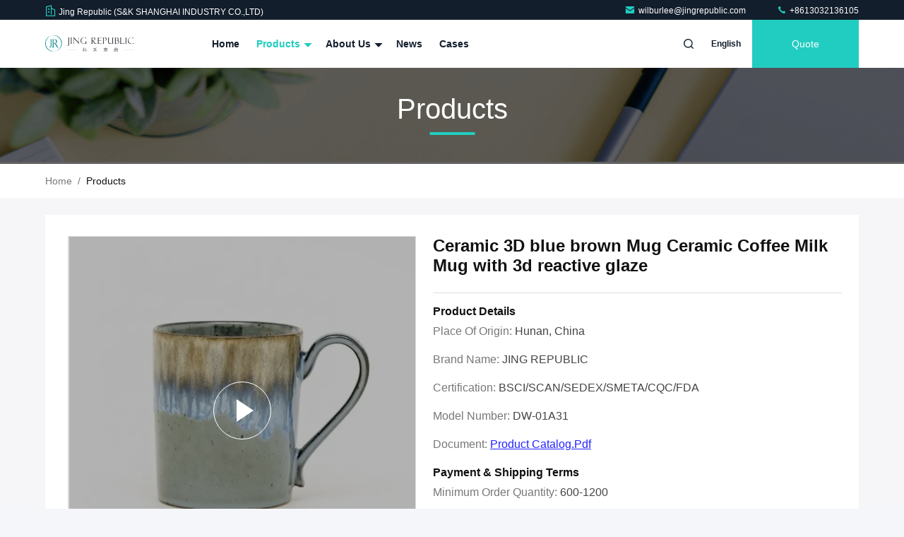

--- FILE ---
content_type: text/html
request_url: https://www.jingrepublic.com/sale-42266245-ceramic-3d-blue-brown-mug-ceramic-coffee-milk-mug-with-3d-reactive-glaze.html
body_size: 29152
content:

<!DOCTYPE html>
<html lang="en">
<head>
	<meta charset="utf-8">
	<meta http-equiv="X-UA-Compatible" content="IE=edge">
	<meta name="viewport" content="width=device-width, initial-scale=1.0">
    <title>Ceramic 3D blue brown Mug Ceramic Coffee Milk Mug with 3d reactive glaze</title>
        <meta name="keywords" content="3D reactive glaze Mug" />
            <meta name="description" content="Quality Ceramic Coffee Cup Mug from factory, Ceramic 3D blue brown Mug Ceramic Coffee Milk Mug with 3d reactive glaze, 600-1200 MOQ,Hunan, China,DW-01A31" />
    				<link rel='preload'
					  href=//www.jingrepublic.com/photo/jingrepublic/sitetpl/style/commonV2.css?ver=1749446305 as='style'><link type='text/css' rel='stylesheet'
					  href=//www.jingrepublic.com/photo/jingrepublic/sitetpl/style/commonV2.css?ver=1749446305 media='all'><meta property="og:title" content="Ceramic 3D blue brown Mug Ceramic Coffee Milk Mug with 3d reactive glaze" />
<meta property="og:description" content="Quality Ceramic Coffee Cup Mug from factory, Ceramic 3D blue brown Mug Ceramic Coffee Milk Mug with 3d reactive glaze, 600-1200 MOQ,Hunan, China,DW-01A31" />
<meta property="og:type" content="product" />
<meta property="og:availability" content="instock" />
<meta property="og:site_name" content="Jing Republic (S&amp;K SHANGHAI INDUSTRY CO.,LTD)" />
<meta property="og:url" content="https://www.jingrepublic.com/sale-42266245-ceramic-3d-blue-brown-mug-ceramic-coffee-milk-mug-with-3d-reactive-glaze.html" />
<meta property="og:image" content="https://www.jingrepublic.com/photo/ps167305393-ceramic_3d_blue_brown_mug_ceramic_coffee_milk_mug_with_3d_reactive_glaze.jpg" />
<link rel="canonical" href="https://www.jingrepublic.com/sale-42266245-ceramic-3d-blue-brown-mug-ceramic-coffee-milk-mug-with-3d-reactive-glaze.html" />
<link rel="stylesheet" type="text/css" href="//www.jingrepublic.com/js/guidefirstcommon.css" />
<link rel="stylesheet" type="text/css" href="//www.jingrepublic.com/js/guidecommon_99711.css" />
<style type="text/css">
/*<![CDATA[*/
.consent__cookie {position: fixed;top: 0;left: 0;width: 100%;height: 0%;z-index: 100000;}.consent__cookie_bg {position: fixed;top: 0;left: 0;width: 100%;height: 100%;background: #000;opacity: .6;display: none }.consent__cookie_rel {position: fixed;bottom:0;left: 0;width: 100%;background: #fff;display: -webkit-box;display: -ms-flexbox;display: flex;flex-wrap: wrap;padding: 24px 80px;-webkit-box-sizing: border-box;box-sizing: border-box;-webkit-box-pack: justify;-ms-flex-pack: justify;justify-content: space-between;-webkit-transition: all ease-in-out .3s;transition: all ease-in-out .3s }.consent__close {position: absolute;top: 20px;right: 20px;cursor: pointer }.consent__close svg {fill: #777 }.consent__close:hover svg {fill: #000 }.consent__cookie_box {flex: 1;word-break: break-word;}.consent__warm {color: #777;font-size: 16px;margin-bottom: 12px;line-height: 19px }.consent__title {color: #333;font-size: 20px;font-weight: 600;margin-bottom: 12px;line-height: 23px }.consent__itxt {color: #333;font-size: 14px;margin-bottom: 12px;display: -webkit-box;display: -ms-flexbox;display: flex;-webkit-box-align: center;-ms-flex-align: center;align-items: center }.consent__itxt i {display: -webkit-inline-box;display: -ms-inline-flexbox;display: inline-flex;width: 28px;height: 28px;border-radius: 50%;background: #e0f9e9;margin-right: 8px;-webkit-box-align: center;-ms-flex-align: center;align-items: center;-webkit-box-pack: center;-ms-flex-pack: center;justify-content: center }.consent__itxt svg {fill: #3ca860 }.consent__txt {color: #a6a6a6;font-size: 14px;margin-bottom: 8px;line-height: 17px }.consent__btns {display: -webkit-box;display: -ms-flexbox;display: flex;-webkit-box-orient: vertical;-webkit-box-direction: normal;-ms-flex-direction: column;flex-direction: column;-webkit-box-pack: center;-ms-flex-pack: center;justify-content: center;flex-shrink: 0;}.consent__btn {width: 280px;height: 40px;line-height: 40px;text-align: center;background: #3ca860;color: #fff;border-radius: 4px;margin: 8px 0;-webkit-box-sizing: border-box;box-sizing: border-box;cursor: pointer;font-size:14px}.consent__btn:hover {background: #00823b }.consent__btn.empty {color: #3ca860;border: 1px solid #3ca860;background: #fff }.consent__btn.empty:hover {background: #3ca860;color: #fff }.open .consent__cookie_bg {display: block }.open .consent__cookie_rel {bottom: 0 }@media (max-width: 760px) {.consent__btns {width: 100%;align-items: center;}.consent__cookie_rel {padding: 20px 24px }}.consent__cookie.open {display: block;}.consent__cookie {display: none;}
/*]]>*/
</style>
<style type="text/css">
/*<![CDATA[*/
@media only screen and (max-width:640px){.contact_now_dialog .content-wrap .desc{background-image:url(//www.jingrepublic.com/images/cta_images/bg_s.png) !important}}.contact_now_dialog .content-wrap .content-wrap_header .cta-close{background-image:url(//www.jingrepublic.com/images/cta_images/sprite.png) !important}.contact_now_dialog .content-wrap .desc{background-image:url(//www.jingrepublic.com/images/cta_images/bg_l.png) !important}.contact_now_dialog .content-wrap .cta-btn i{background-image:url(//www.jingrepublic.com/images/cta_images/sprite.png) !important}.contact_now_dialog .content-wrap .head-tip img{content:url(//www.jingrepublic.com/images/cta_images/cta_contact_now.png) !important}.cusim{background-image:url(//www.jingrepublic.com/images/imicon/im.svg) !important}.cuswa{background-image:url(//www.jingrepublic.com/images/imicon/wa.png) !important}.cusall{background-image:url(//www.jingrepublic.com/images/imicon/allchat.svg) !important}
/*]]>*/
</style>
<script type="text/javascript" src="//www.jingrepublic.com/js/guidefirstcommon.js"></script>
<script type="text/javascript">
/*<![CDATA[*/
window.isvideotpl = 1;window.detailurl = '/videos-42266245-ceramic-3d-blue-brown-mug-ceramic-coffee-milk-mug-with-3d-reactive-glaze.html';
var colorUrl = '';var isShowGuide = 2;var showGuideColor = 0;var im_appid = 10003;var im_msg="Good day, what product are you looking for?";

var cta_cid = 326105;var use_defaulProductInfo = 1;var cta_pid = 42266245;var test_company = 0;var webim_domain = '//www.jingrepublic.com';var company_type = 0;var cta_equipment = 'pc'; var setcookie = 'setwebimCookie(117475,42266245,0)'; var whatsapplink = "https://wa.me/8618616788549?text=Hi%2C+I%27m+interested+in+Ceramic+3D+blue+brown+Mug+Ceramic+Coffee+Milk+Mug+with+3d+reactive+glaze."; function insertMeta(){var str = '<meta name="mobile-web-app-capable" content="yes" /><meta name="viewport" content="width=device-width, initial-scale=1.0" />';document.head.insertAdjacentHTML('beforeend',str);} var element = document.querySelector('a.footer_webim_a[href="/webim/webim_tab.html"]');if (element) {element.parentNode.removeChild(element);}

var colorUrl = '';
var aisearch = 0;
var selfUrl = '';
window.playerReportUrl='//www.jingrepublic.com/vod/view_count/report';
var query_string = ["Products","Detail"];
var g_tp = '';
var customtplcolor = 99711;
var str_chat = 'chat';
				var str_call_now = 'call now';
var str_chat_now = 'chat now';
var str_contact1 = 'Get Best Price';var str_chat_lang='english';var str_contact2 = 'Get Price';var str_contact2 = 'Best Price';var str_contact = 'Contact';
window.predomainsub = "//www.jingrepublic.com";
/*]]>*/
</script>
</head>
<body>
<script>
var originProductInfo = '';
var originProductInfo = {"showproduct":1,"pid":"42266245","name":"Ceramic 3D blue brown Mug Ceramic Coffee Milk Mug with 3d reactive glaze","source_url":"\/videos-42266245-ceramic-3d-blue-brown-mug-ceramic-coffee-milk-mug-with-3d-reactive-glaze.html","picurl":"\/\/www.jingrepublic.com\/photo\/pd167305393-ceramic_3d_blue_brown_mug_ceramic_coffee_milk_mug_with_3d_reactive_glaze.jpg","propertyDetail":[["Drinkware Type","MUGS"],["Shape","Round"],["Type","Coffee Mugs"],["Material","Ceramic, Stoneware"]],"company_name":null,"picurl_c":"\/\/www.jingrepublic.com\/photo\/pc167305393-ceramic_3d_blue_brown_mug_ceramic_coffee_milk_mug_with_3d_reactive_glaze.jpg","price":"","username":"wilburlee","viewTime":"Last Login : 3 hours 41 minutes ago","subject":"Please send me more information on your Ceramic 3D blue brown Mug Ceramic Coffee Milk Mug with 3d reactive glaze","countrycode":""};
var save_url = "/contactsave.html";
var update_url = "/updateinquiry.html";
var productInfo = {};
var defaulProductInfo = {};
var myDate = new Date();
var curDate = myDate.getFullYear()+'-'+(parseInt(myDate.getMonth())+1)+'-'+myDate.getDate();
var message = '';
var default_pop = 1;
var leaveMessageDialog = document.getElementsByClassName('leave-message-dialog')[0]; // 获取弹层
var _$$ = function (dom) {
    return document.querySelectorAll(dom);
};
resInfo = originProductInfo;
resInfo['name'] = resInfo['name'] || '';
defaulProductInfo.pid = resInfo['pid'];
defaulProductInfo.productName = resInfo['name'] ?? '';
defaulProductInfo.productInfo = resInfo['propertyDetail'];
defaulProductInfo.productImg = resInfo['picurl_c'];
defaulProductInfo.subject = resInfo['subject'] ?? '';
defaulProductInfo.productImgAlt = resInfo['name'] ?? '';
var inquirypopup_tmp = 1;
var message = 'Dear,'+'\r\n'+"I am interested in"+' '+trim(resInfo['name'])+", could you send me more details such as type, size, MOQ, material, etc."+'\r\n'+"Thanks!"+'\r\n'+"Waiting for your reply.";
var message_1 = 'Dear,'+'\r\n'+"I am interested in"+' '+trim(resInfo['name'])+", could you send me more details such as type, size, MOQ, material, etc."+'\r\n'+"Thanks!"+'\r\n'+"Waiting for your reply.";
var message_2 = 'Hello,'+'\r\n'+"I am looking for"+' '+trim(resInfo['name'])+", please send me the price, specification and picture."+'\r\n'+"Your swift response will be highly appreciated."+'\r\n'+"Feel free to contact me for more information."+'\r\n'+"Thanks a lot.";
var message_3 = 'Hello,'+'\r\n'+trim(resInfo['name'])+' '+"meets my expectations."+'\r\n'+"Please give me the best price and some other product information."+'\r\n'+"Feel free to contact me via my mail."+'\r\n'+"Thanks a lot.";

var message_4 = 'Dear,'+'\r\n'+"What is the FOB price on your"+' '+trim(resInfo['name'])+'?'+'\r\n'+"Which is the nearest port name?"+'\r\n'+"Please reply me as soon as possible, it would be better to share further information."+'\r\n'+"Regards!";
var message_5 = 'Hi there,'+'\r\n'+"I am very interested in your"+' '+trim(resInfo['name'])+'.'+'\r\n'+"Please send me your product details."+'\r\n'+"Looking forward to your quick reply."+'\r\n'+"Feel free to contact me by mail."+'\r\n'+"Regards!";

var message_6 = 'Dear,'+'\r\n'+"Please provide us with information about your"+' '+trim(resInfo['name'])+", such as type, size, material, and of course the best price."+'\r\n'+"Looking forward to your quick reply."+'\r\n'+"Thank you!";
var message_7 = 'Dear,'+'\r\n'+"Can you supply"+' '+trim(resInfo['name'])+" for us?"+'\r\n'+"First we want a price list and some product details."+'\r\n'+"I hope to get reply asap and look forward to cooperation."+'\r\n'+"Thank you very much.";
var message_8 = 'hi,'+'\r\n'+"I am looking for"+' '+trim(resInfo['name'])+", please give me some more detailed product information."+'\r\n'+"I look forward to your reply."+'\r\n'+"Thank you!";
var message_9 = 'Hello,'+'\r\n'+"Your"+' '+trim(resInfo['name'])+" meets my requirements very well."+'\r\n'+"Please send me the price, specification, and similar model will be OK."+'\r\n'+"Feel free to chat with me."+'\r\n'+"Thanks!";
var message_10 = 'Dear,'+'\r\n'+"I want to know more about the details and quotation of"+' '+trim(resInfo['name'])+'.'+'\r\n'+"Feel free to contact me."+'\r\n'+"Regards!";

var r = getRandom(1,10);

defaulProductInfo.message = eval("message_"+r);
    defaulProductInfo.message = eval("message_"+r);
        var mytAjax = {

    post: function(url, data, fn) {
        var xhr = new XMLHttpRequest();
        xhr.open("POST", url, true);
        xhr.setRequestHeader("Content-Type", "application/x-www-form-urlencoded;charset=UTF-8");
        xhr.setRequestHeader("X-Requested-With", "XMLHttpRequest");
        xhr.setRequestHeader('Content-Type','text/plain;charset=UTF-8');
        xhr.onreadystatechange = function() {
            if(xhr.readyState == 4 && (xhr.status == 200 || xhr.status == 304)) {
                fn.call(this, xhr.responseText);
            }
        };
        xhr.send(data);
    },

    postform: function(url, data, fn) {
        var xhr = new XMLHttpRequest();
        xhr.open("POST", url, true);
        xhr.setRequestHeader("X-Requested-With", "XMLHttpRequest");
        xhr.onreadystatechange = function() {
            if(xhr.readyState == 4 && (xhr.status == 200 || xhr.status == 304)) {
                fn.call(this, xhr.responseText);
            }
        };
        xhr.send(data);
    }
};
/*window.onload = function(){
    leaveMessageDialog = document.getElementsByClassName('leave-message-dialog')[0];
    if (window.localStorage.recordDialogStatus=='undefined' || (window.localStorage.recordDialogStatus!='undefined' && window.localStorage.recordDialogStatus != curDate)) {
        setTimeout(function(){
            if(parseInt(inquirypopup_tmp%10) == 1){
                creatDialog(defaulProductInfo, 1);
            }
        }, 6000);
    }
};*/
function trim(str)
{
    str = str.replace(/(^\s*)/g,"");
    return str.replace(/(\s*$)/g,"");
};
function getRandom(m,n){
    var num = Math.floor(Math.random()*(m - n) + n);
    return num;
};
function strBtn(param) {

    var starattextarea = document.getElementById("textareamessage").value.length;
    var email = document.getElementById("startEmail").value;

    var default_tip = document.querySelectorAll(".watermark_container").length;
    if (20 < starattextarea && starattextarea < 3000) {
        if(default_tip>0){
            document.getElementById("textareamessage1").parentNode.parentNode.nextElementSibling.style.display = "none";
        }else{
            document.getElementById("textareamessage1").parentNode.nextElementSibling.style.display = "none";
        }

    } else {
        if(default_tip>0){
            document.getElementById("textareamessage1").parentNode.parentNode.nextElementSibling.style.display = "block";
        }else{
            document.getElementById("textareamessage1").parentNode.nextElementSibling.style.display = "block";
        }

        return;
    }

    // var re = /^([a-zA-Z0-9_-])+@([a-zA-Z0-9_-])+\.([a-zA-Z0-9_-])+/i;/*邮箱不区分大小写*/
    var re = /^[a-zA-Z0-9][\w-]*(\.?[\w-]+)*@[a-zA-Z0-9-]+(\.[a-zA-Z0-9]+)+$/i;
    if (!re.test(email)) {
        document.getElementById("startEmail").nextElementSibling.style.display = "block";
        return;
    } else {
        document.getElementById("startEmail").nextElementSibling.style.display = "none";
    }

    var subject = document.getElementById("pop_subject").value;
    var pid = document.getElementById("pop_pid").value;
    var message = document.getElementById("textareamessage").value;
    var sender_email = document.getElementById("startEmail").value;
    var tel = '';
    if (document.getElementById("tel0") != undefined && document.getElementById("tel0") != '')
        tel = document.getElementById("tel0").value;
    var form_serialize = '&tel='+tel;

    form_serialize = form_serialize.replace(/\+/g, "%2B");
    mytAjax.post(save_url,"pid="+pid+"&subject="+subject+"&email="+sender_email+"&message="+(message)+form_serialize,function(res){
        var mes = JSON.parse(res);
        if(mes.status == 200){
            var iid = mes.iid;
            document.getElementById("pop_iid").value = iid;
            document.getElementById("pop_uuid").value = mes.uuid;

            if(typeof gtag_report_conversion === "function"){
                gtag_report_conversion();//执行统计js代码
            }
            if(typeof fbq === "function"){
                fbq('track','Purchase');//执行统计js代码
            }
        }
    });
    for (var index = 0; index < document.querySelectorAll(".dialog-content-pql").length; index++) {
        document.querySelectorAll(".dialog-content-pql")[index].style.display = "none";
    };
    $('#idphonepql').val(tel);
    document.getElementById("dialog-content-pql-id").style.display = "block";
    ;
};
function twoBtnOk(param) {

    var selectgender = document.getElementById("Mr").innerHTML;
    var iid = document.getElementById("pop_iid").value;
    var sendername = document.getElementById("idnamepql").value;
    var senderphone = document.getElementById("idphonepql").value;
    var sendercname = document.getElementById("idcompanypql").value;
    var uuid = document.getElementById("pop_uuid").value;
    var gender = 2;
    if(selectgender == 'Mr.') gender = 0;
    if(selectgender == 'Mrs.') gender = 1;
    var pid = document.getElementById("pop_pid").value;
    var form_serialize = '';

        form_serialize = form_serialize.replace(/\+/g, "%2B");

    mytAjax.post(update_url,"iid="+iid+"&gender="+gender+"&uuid="+uuid+"&name="+(sendername)+"&tel="+(senderphone)+"&company="+(sendercname)+form_serialize,function(res){});

    for (var index = 0; index < document.querySelectorAll(".dialog-content-pql").length; index++) {
        document.querySelectorAll(".dialog-content-pql")[index].style.display = "none";
    };
    document.getElementById("dialog-content-pql-ok").style.display = "block";

};
function toCheckMust(name) {
    $('#'+name+'error').hide();
}
function handClidk(param) {
    var starattextarea = document.getElementById("textareamessage1").value.length;
    var email = document.getElementById("startEmail1").value;
    var default_tip = document.querySelectorAll(".watermark_container").length;
    if (20 < starattextarea && starattextarea < 3000) {
        if(default_tip>0){
            document.getElementById("textareamessage1").parentNode.parentNode.nextElementSibling.style.display = "none";
        }else{
            document.getElementById("textareamessage1").parentNode.nextElementSibling.style.display = "none";
        }

    } else {
        if(default_tip>0){
            document.getElementById("textareamessage1").parentNode.parentNode.nextElementSibling.style.display = "block";
        }else{
            document.getElementById("textareamessage1").parentNode.nextElementSibling.style.display = "block";
        }

        return;
    }

    // var re = /^([a-zA-Z0-9_-])+@([a-zA-Z0-9_-])+\.([a-zA-Z0-9_-])+/i;
    var re = /^[a-zA-Z0-9][\w-]*(\.?[\w-]+)*@[a-zA-Z0-9-]+(\.[a-zA-Z0-9]+)+$/i;
    if (!re.test(email)) {
        document.getElementById("startEmail1").nextElementSibling.style.display = "block";
        return;
    } else {
        document.getElementById("startEmail1").nextElementSibling.style.display = "none";
    }

    var subject = document.getElementById("pop_subject").value;
    var pid = document.getElementById("pop_pid").value;
    var message = document.getElementById("textareamessage1").value;
    var sender_email = document.getElementById("startEmail1").value;
    var form_serialize = tel = '';
    if (document.getElementById("tel1") != undefined && document.getElementById("tel1") != '')
        tel = document.getElementById("tel1").value;
        mytAjax.post(save_url,"email="+sender_email+"&tel="+tel+"&pid="+pid+"&message="+message+"&subject="+subject+form_serialize,function(res){

        var mes = JSON.parse(res);
        if(mes.status == 200){
            var iid = mes.iid;
            document.getElementById("pop_iid").value = iid;
            document.getElementById("pop_uuid").value = mes.uuid;
            if(typeof gtag_report_conversion === "function"){
                gtag_report_conversion();//执行统计js代码
            }
        }

    });
    for (var index = 0; index < document.querySelectorAll(".dialog-content-pql").length; index++) {
        document.querySelectorAll(".dialog-content-pql")[index].style.display = "none";
    };
    $('#idphonepql').val(tel);
    document.getElementById("dialog-content-pql-id").style.display = "block";

};
window.addEventListener('load', function () {
    $('.checkbox-wrap label').each(function(){
        if($(this).find('input').prop('checked')){
            $(this).addClass('on')
        }else {
            $(this).removeClass('on')
        }
    })
    $(document).on('click', '.checkbox-wrap label' , function(ev){
        if (ev.target.tagName.toUpperCase() != 'INPUT') {
            $(this).toggleClass('on')
        }
    })
})

function hand_video(pdata) {
    data = JSON.parse(pdata);
    productInfo.productName = data.productName;
    productInfo.productInfo = data.productInfo;
    productInfo.productImg = data.productImg;
    productInfo.subject = data.subject;

    var message = 'Dear,'+'\r\n'+"I am interested in"+' '+trim(data.productName)+", could you send me more details such as type, size, quantity, material, etc."+'\r\n'+"Thanks!"+'\r\n'+"Waiting for your reply.";

    var message = 'Dear,'+'\r\n'+"I am interested in"+' '+trim(data.productName)+", could you send me more details such as type, size, MOQ, material, etc."+'\r\n'+"Thanks!"+'\r\n'+"Waiting for your reply.";
    var message_1 = 'Dear,'+'\r\n'+"I am interested in"+' '+trim(data.productName)+", could you send me more details such as type, size, MOQ, material, etc."+'\r\n'+"Thanks!"+'\r\n'+"Waiting for your reply.";
    var message_2 = 'Hello,'+'\r\n'+"I am looking for"+' '+trim(data.productName)+", please send me the price, specification and picture."+'\r\n'+"Your swift response will be highly appreciated."+'\r\n'+"Feel free to contact me for more information."+'\r\n'+"Thanks a lot.";
    var message_3 = 'Hello,'+'\r\n'+trim(data.productName)+' '+"meets my expectations."+'\r\n'+"Please give me the best price and some other product information."+'\r\n'+"Feel free to contact me via my mail."+'\r\n'+"Thanks a lot.";

    var message_4 = 'Dear,'+'\r\n'+"What is the FOB price on your"+' '+trim(data.productName)+'?'+'\r\n'+"Which is the nearest port name?"+'\r\n'+"Please reply me as soon as possible, it would be better to share further information."+'\r\n'+"Regards!";
    var message_5 = 'Hi there,'+'\r\n'+"I am very interested in your"+' '+trim(data.productName)+'.'+'\r\n'+"Please send me your product details."+'\r\n'+"Looking forward to your quick reply."+'\r\n'+"Feel free to contact me by mail."+'\r\n'+"Regards!";

    var message_6 = 'Dear,'+'\r\n'+"Please provide us with information about your"+' '+trim(data.productName)+", such as type, size, material, and of course the best price."+'\r\n'+"Looking forward to your quick reply."+'\r\n'+"Thank you!";
    var message_7 = 'Dear,'+'\r\n'+"Can you supply"+' '+trim(data.productName)+" for us?"+'\r\n'+"First we want a price list and some product details."+'\r\n'+"I hope to get reply asap and look forward to cooperation."+'\r\n'+"Thank you very much.";
    var message_8 = 'hi,'+'\r\n'+"I am looking for"+' '+trim(data.productName)+", please give me some more detailed product information."+'\r\n'+"I look forward to your reply."+'\r\n'+"Thank you!";
    var message_9 = 'Hello,'+'\r\n'+"Your"+' '+trim(data.productName)+" meets my requirements very well."+'\r\n'+"Please send me the price, specification, and similar model will be OK."+'\r\n'+"Feel free to chat with me."+'\r\n'+"Thanks!";
    var message_10 = 'Dear,'+'\r\n'+"I want to know more about the details and quotation of"+' '+trim(data.productName)+'.'+'\r\n'+"Feel free to contact me."+'\r\n'+"Regards!";

    var r = getRandom(1,10);

    productInfo.message = eval("message_"+r);
            if(parseInt(inquirypopup_tmp/10) == 1){
        productInfo.message = "";
    }
    productInfo.pid = data.pid;
    creatDialog(productInfo, 2);
};

function handDialog(pdata) {
    data = JSON.parse(pdata);
    productInfo.productName = data.productName;
    productInfo.productInfo = data.productInfo;
    productInfo.productImg = data.productImg;
    productInfo.subject = data.subject;

    var message = 'Dear,'+'\r\n'+"I am interested in"+' '+trim(data.productName)+", could you send me more details such as type, size, quantity, material, etc."+'\r\n'+"Thanks!"+'\r\n'+"Waiting for your reply.";

    var message = 'Dear,'+'\r\n'+"I am interested in"+' '+trim(data.productName)+", could you send me more details such as type, size, MOQ, material, etc."+'\r\n'+"Thanks!"+'\r\n'+"Waiting for your reply.";
    var message_1 = 'Dear,'+'\r\n'+"I am interested in"+' '+trim(data.productName)+", could you send me more details such as type, size, MOQ, material, etc."+'\r\n'+"Thanks!"+'\r\n'+"Waiting for your reply.";
    var message_2 = 'Hello,'+'\r\n'+"I am looking for"+' '+trim(data.productName)+", please send me the price, specification and picture."+'\r\n'+"Your swift response will be highly appreciated."+'\r\n'+"Feel free to contact me for more information."+'\r\n'+"Thanks a lot.";
    var message_3 = 'Hello,'+'\r\n'+trim(data.productName)+' '+"meets my expectations."+'\r\n'+"Please give me the best price and some other product information."+'\r\n'+"Feel free to contact me via my mail."+'\r\n'+"Thanks a lot.";

    var message_4 = 'Dear,'+'\r\n'+"What is the FOB price on your"+' '+trim(data.productName)+'?'+'\r\n'+"Which is the nearest port name?"+'\r\n'+"Please reply me as soon as possible, it would be better to share further information."+'\r\n'+"Regards!";
    var message_5 = 'Hi there,'+'\r\n'+"I am very interested in your"+' '+trim(data.productName)+'.'+'\r\n'+"Please send me your product details."+'\r\n'+"Looking forward to your quick reply."+'\r\n'+"Feel free to contact me by mail."+'\r\n'+"Regards!";

    var message_6 = 'Dear,'+'\r\n'+"Please provide us with information about your"+' '+trim(data.productName)+", such as type, size, material, and of course the best price."+'\r\n'+"Looking forward to your quick reply."+'\r\n'+"Thank you!";
    var message_7 = 'Dear,'+'\r\n'+"Can you supply"+' '+trim(data.productName)+" for us?"+'\r\n'+"First we want a price list and some product details."+'\r\n'+"I hope to get reply asap and look forward to cooperation."+'\r\n'+"Thank you very much.";
    var message_8 = 'hi,'+'\r\n'+"I am looking for"+' '+trim(data.productName)+", please give me some more detailed product information."+'\r\n'+"I look forward to your reply."+'\r\n'+"Thank you!";
    var message_9 = 'Hello,'+'\r\n'+"Your"+' '+trim(data.productName)+" meets my requirements very well."+'\r\n'+"Please send me the price, specification, and similar model will be OK."+'\r\n'+"Feel free to chat with me."+'\r\n'+"Thanks!";
    var message_10 = 'Dear,'+'\r\n'+"I want to know more about the details and quotation of"+' '+trim(data.productName)+'.'+'\r\n'+"Feel free to contact me."+'\r\n'+"Regards!";

    var r = getRandom(1,10);
    productInfo.message = eval("message_"+r);
            if(parseInt(inquirypopup_tmp/10) == 1){
        productInfo.message = "";
    }
    productInfo.pid = data.pid;
    creatDialog(productInfo, 2);
};

function closepql(param) {

    leaveMessageDialog.style.display = 'none';
};

function closepql2(param) {

    for (var index = 0; index < document.querySelectorAll(".dialog-content-pql").length; index++) {
        document.querySelectorAll(".dialog-content-pql")[index].style.display = "none";
    };
    document.getElementById("dialog-content-pql-ok").style.display = "block";
};

function decodeHtmlEntities(str) {
    var tempElement = document.createElement('div');
    tempElement.innerHTML = str;
    return tempElement.textContent || tempElement.innerText || '';
}

function initProduct(productInfo,type){

    productInfo.productName = decodeHtmlEntities(productInfo.productName);
    productInfo.message = decodeHtmlEntities(productInfo.message);

    leaveMessageDialog = document.getElementsByClassName('leave-message-dialog')[0];
    leaveMessageDialog.style.display = "block";
    if(type == 3){
        var popinquiryemail = document.getElementById("popinquiryemail").value;
        _$$("#startEmail1")[0].value = popinquiryemail;
    }else{
        _$$("#startEmail1")[0].value = "";
    }
    _$$("#startEmail")[0].value = "";
    _$$("#idnamepql")[0].value = "";
    _$$("#idphonepql")[0].value = "";
    _$$("#idcompanypql")[0].value = "";

    _$$("#pop_pid")[0].value = productInfo.pid;
    _$$("#pop_subject")[0].value = productInfo.subject;
    
    if(parseInt(inquirypopup_tmp/10) == 1){
        productInfo.message = "";
    }

    _$$("#textareamessage1")[0].value = productInfo.message;
    _$$("#textareamessage")[0].value = productInfo.message;

    _$$("#dialog-content-pql-id .titlep")[0].innerHTML = productInfo.productName;
    _$$("#dialog-content-pql-id img")[0].setAttribute("src", productInfo.productImg);
    _$$("#dialog-content-pql-id img")[0].setAttribute("alt", productInfo.productImgAlt);

    _$$("#dialog-content-pql-id-hand img")[0].setAttribute("src", productInfo.productImg);
    _$$("#dialog-content-pql-id-hand img")[0].setAttribute("alt", productInfo.productImgAlt);
    _$$("#dialog-content-pql-id-hand .titlep")[0].innerHTML = productInfo.productName;

    if (productInfo.productInfo.length > 0) {
        var ul2, ul;
        ul = document.createElement("ul");
        for (var index = 0; index < productInfo.productInfo.length; index++) {
            var el = productInfo.productInfo[index];
            var li = document.createElement("li");
            var span1 = document.createElement("span");
            span1.innerHTML = el[0] + ":";
            var span2 = document.createElement("span");
            span2.innerHTML = el[1];
            li.appendChild(span1);
            li.appendChild(span2);
            ul.appendChild(li);

        }
        ul2 = ul.cloneNode(true);
        if (type === 1) {
            _$$("#dialog-content-pql-id .left")[0].replaceChild(ul, _$$("#dialog-content-pql-id .left ul")[0]);
        } else {
            _$$("#dialog-content-pql-id-hand .left")[0].replaceChild(ul2, _$$("#dialog-content-pql-id-hand .left ul")[0]);
            _$$("#dialog-content-pql-id .left")[0].replaceChild(ul, _$$("#dialog-content-pql-id .left ul")[0]);
        }
    };
    for (var index = 0; index < _$$("#dialog-content-pql-id .right ul li").length; index++) {
        _$$("#dialog-content-pql-id .right ul li")[index].addEventListener("click", function (params) {
            _$$("#dialog-content-pql-id .right #Mr")[0].innerHTML = this.innerHTML
        }, false)

    };

};
function closeInquiryCreateDialog() {
    document.getElementById("xuanpan_dialog_box_pql").style.display = "none";
};
function showInquiryCreateDialog() {
    document.getElementById("xuanpan_dialog_box_pql").style.display = "block";
};
function submitPopInquiry(){
    var message = document.getElementById("inquiry_message").value;
    var email = document.getElementById("inquiry_email").value;
    var subject = defaulProductInfo.subject;
    var pid = defaulProductInfo.pid;
    if (email === undefined) {
        showInquiryCreateDialog();
        document.getElementById("inquiry_email").style.border = "1px solid red";
        return false;
    };
    if (message === undefined) {
        showInquiryCreateDialog();
        document.getElementById("inquiry_message").style.border = "1px solid red";
        return false;
    };
    if (email.search(/^\w+((-\w+)|(\.\w+))*\@[A-Za-z0-9]+((\.|-)[A-Za-z0-9]+)*\.[A-Za-z0-9]+$/) == -1) {
        document.getElementById("inquiry_email").style.border= "1px solid red";
        showInquiryCreateDialog();
        return false;
    } else {
        document.getElementById("inquiry_email").style.border= "";
    };
    if (message.length < 20 || message.length >3000) {
        showInquiryCreateDialog();
        document.getElementById("inquiry_message").style.border = "1px solid red";
        return false;
    } else {
        document.getElementById("inquiry_message").style.border = "";
    };
    var tel = '';
    if (document.getElementById("tel") != undefined && document.getElementById("tel") != '')
        tel = document.getElementById("tel").value;

    mytAjax.post(save_url,"pid="+pid+"&subject="+subject+"&email="+email+"&message="+(message)+'&tel='+tel,function(res){
        var mes = JSON.parse(res);
        if(mes.status == 200){
            var iid = mes.iid;
            document.getElementById("pop_iid").value = iid;
            document.getElementById("pop_uuid").value = mes.uuid;

        }
    });
    initProduct(defaulProductInfo);
    for (var index = 0; index < document.querySelectorAll(".dialog-content-pql").length; index++) {
        document.querySelectorAll(".dialog-content-pql")[index].style.display = "none";
    };
    $('#idphonepql').val(tel);
    document.getElementById("dialog-content-pql-id").style.display = "block";

};

//带附件上传
function submitPopInquiryfile(email_id,message_id,check_sort,name_id,phone_id,company_id,attachments){

    if(typeof(check_sort) == 'undefined'){
        check_sort = 0;
    }
    var message = document.getElementById(message_id).value;
    var email = document.getElementById(email_id).value;
    var attachments = document.getElementById(attachments).value;
    if(typeof(name_id) !== 'undefined' && name_id != ""){
        var name  = document.getElementById(name_id).value;
    }
    if(typeof(phone_id) !== 'undefined' && phone_id != ""){
        var phone = document.getElementById(phone_id).value;
    }
    if(typeof(company_id) !== 'undefined' && company_id != ""){
        var company = document.getElementById(company_id).value;
    }
    var subject = defaulProductInfo.subject;
    var pid = defaulProductInfo.pid;

    if(check_sort == 0){
        if (email === undefined) {
            showInquiryCreateDialog();
            document.getElementById(email_id).style.border = "1px solid red";
            return false;
        };
        if (message === undefined) {
            showInquiryCreateDialog();
            document.getElementById(message_id).style.border = "1px solid red";
            return false;
        };

        if (email.search(/^\w+((-\w+)|(\.\w+))*\@[A-Za-z0-9]+((\.|-)[A-Za-z0-9]+)*\.[A-Za-z0-9]+$/) == -1) {
            document.getElementById(email_id).style.border= "1px solid red";
            showInquiryCreateDialog();
            return false;
        } else {
            document.getElementById(email_id).style.border= "";
        };
        if (message.length < 20 || message.length >3000) {
            showInquiryCreateDialog();
            document.getElementById(message_id).style.border = "1px solid red";
            return false;
        } else {
            document.getElementById(message_id).style.border = "";
        };
    }else{

        if (message === undefined) {
            showInquiryCreateDialog();
            document.getElementById(message_id).style.border = "1px solid red";
            return false;
        };

        if (email === undefined) {
            showInquiryCreateDialog();
            document.getElementById(email_id).style.border = "1px solid red";
            return false;
        };

        if (message.length < 20 || message.length >3000) {
            showInquiryCreateDialog();
            document.getElementById(message_id).style.border = "1px solid red";
            return false;
        } else {
            document.getElementById(message_id).style.border = "";
        };

        if (email.search(/^\w+((-\w+)|(\.\w+))*\@[A-Za-z0-9]+((\.|-)[A-Za-z0-9]+)*\.[A-Za-z0-9]+$/) == -1) {
            document.getElementById(email_id).style.border= "1px solid red";
            showInquiryCreateDialog();
            return false;
        } else {
            document.getElementById(email_id).style.border= "";
        };

    };

    mytAjax.post(save_url,"pid="+pid+"&subject="+subject+"&email="+email+"&message="+message+"&company="+company+"&attachments="+attachments,function(res){
        var mes = JSON.parse(res);
        if(mes.status == 200){
            var iid = mes.iid;
            document.getElementById("pop_iid").value = iid;
            document.getElementById("pop_uuid").value = mes.uuid;

            if(typeof gtag_report_conversion === "function"){
                gtag_report_conversion();//执行统计js代码
            }
            if(typeof fbq === "function"){
                fbq('track','Purchase');//执行统计js代码
            }
        }
    });
    initProduct(defaulProductInfo);

    if(name !== undefined && name != ""){
        _$$("#idnamepql")[0].value = name;
    }

    if(phone !== undefined && phone != ""){
        _$$("#idphonepql")[0].value = phone;
    }

    if(company !== undefined && company != ""){
        _$$("#idcompanypql")[0].value = company;
    }

    for (var index = 0; index < document.querySelectorAll(".dialog-content-pql").length; index++) {
        document.querySelectorAll(".dialog-content-pql")[index].style.display = "none";
    };
    document.getElementById("dialog-content-pql-id").style.display = "block";

};
function submitPopInquiryByParam(email_id,message_id,check_sort,name_id,phone_id,company_id){

    if(typeof(check_sort) == 'undefined'){
        check_sort = 0;
    }

    var senderphone = '';
    var message = document.getElementById(message_id).value;
    var email = document.getElementById(email_id).value;
    if(typeof(name_id) !== 'undefined' && name_id != ""){
        var name  = document.getElementById(name_id).value;
    }
    if(typeof(phone_id) !== 'undefined' && phone_id != ""){
        var phone = document.getElementById(phone_id).value;
        senderphone = phone;
    }
    if(typeof(company_id) !== 'undefined' && company_id != ""){
        var company = document.getElementById(company_id).value;
    }
    var subject = defaulProductInfo.subject;
    var pid = defaulProductInfo.pid;

    if(check_sort == 0){
        if (email === undefined) {
            showInquiryCreateDialog();
            document.getElementById(email_id).style.border = "1px solid red";
            return false;
        };
        if (message === undefined) {
            showInquiryCreateDialog();
            document.getElementById(message_id).style.border = "1px solid red";
            return false;
        };

        if (email.search(/^\w+((-\w+)|(\.\w+))*\@[A-Za-z0-9]+((\.|-)[A-Za-z0-9]+)*\.[A-Za-z0-9]+$/) == -1) {
            document.getElementById(email_id).style.border= "1px solid red";
            showInquiryCreateDialog();
            return false;
        } else {
            document.getElementById(email_id).style.border= "";
        };
        if (message.length < 20 || message.length >3000) {
            showInquiryCreateDialog();
            document.getElementById(message_id).style.border = "1px solid red";
            return false;
        } else {
            document.getElementById(message_id).style.border = "";
        };
    }else{

        if (message === undefined) {
            showInquiryCreateDialog();
            document.getElementById(message_id).style.border = "1px solid red";
            return false;
        };

        if (email === undefined) {
            showInquiryCreateDialog();
            document.getElementById(email_id).style.border = "1px solid red";
            return false;
        };

        if (message.length < 20 || message.length >3000) {
            showInquiryCreateDialog();
            document.getElementById(message_id).style.border = "1px solid red";
            return false;
        } else {
            document.getElementById(message_id).style.border = "";
        };

        if (email.search(/^\w+((-\w+)|(\.\w+))*\@[A-Za-z0-9]+((\.|-)[A-Za-z0-9]+)*\.[A-Za-z0-9]+$/) == -1) {
            document.getElementById(email_id).style.border= "1px solid red";
            showInquiryCreateDialog();
            return false;
        } else {
            document.getElementById(email_id).style.border= "";
        };

    };

    var productsku = "";
    if($("#product_sku").length > 0){
        productsku = $("#product_sku").html();
    }

    mytAjax.post(save_url,"tel="+senderphone+"&pid="+pid+"&subject="+subject+"&email="+email+"&message="+message+"&messagesku="+encodeURI(productsku),function(res){
        var mes = JSON.parse(res);
        if(mes.status == 200){
            var iid = mes.iid;
            document.getElementById("pop_iid").value = iid;
            document.getElementById("pop_uuid").value = mes.uuid;

            if(typeof gtag_report_conversion === "function"){
                gtag_report_conversion();//执行统计js代码
            }
            if(typeof fbq === "function"){
                fbq('track','Purchase');//执行统计js代码
            }
        }
    });
    initProduct(defaulProductInfo);

    if(name !== undefined && name != ""){
        _$$("#idnamepql")[0].value = name;
    }

    if(phone !== undefined && phone != ""){
        _$$("#idphonepql")[0].value = phone;
    }

    if(company !== undefined && company != ""){
        _$$("#idcompanypql")[0].value = company;
    }

    for (var index = 0; index < document.querySelectorAll(".dialog-content-pql").length; index++) {
        document.querySelectorAll(".dialog-content-pql")[index].style.display = "none";

    };
    document.getElementById("dialog-content-pql-id").style.display = "block";

};

function creat_videoDialog(productInfo, type) {

    if(type == 1){
        if(default_pop != 1){
            return false;
        }
        window.localStorage.recordDialogStatus = curDate;
    }else{
        default_pop = 0;
    }
    initProduct(productInfo, type);
    if (type === 1) {
        // 自动弹出
        for (var index = 0; index < document.querySelectorAll(".dialog-content-pql").length; index++) {

            document.querySelectorAll(".dialog-content-pql")[index].style.display = "none";
        };
        document.getElementById("dialog-content-pql").style.display = "block";
    } else {
        // 手动弹出
        for (var index = 0; index < document.querySelectorAll(".dialog-content-pql").length; index++) {
            document.querySelectorAll(".dialog-content-pql")[index].style.display = "none";
        };
        document.getElementById("dialog-content-pql-id-hand").style.display = "block";
    }
}

function creatDialog(productInfo, type) {

    if(type == 1){
        if(default_pop != 1){
            return false;
        }
        window.localStorage.recordDialogStatus = curDate;
    }else{
        default_pop = 0;
    }
    initProduct(productInfo, type);
    if (type === 1) {
        // 自动弹出
        for (var index = 0; index < document.querySelectorAll(".dialog-content-pql").length; index++) {

            document.querySelectorAll(".dialog-content-pql")[index].style.display = "none";
        };
        document.getElementById("dialog-content-pql").style.display = "block";
    } else {
        // 手动弹出
        for (var index = 0; index < document.querySelectorAll(".dialog-content-pql").length; index++) {
            document.querySelectorAll(".dialog-content-pql")[index].style.display = "none";
        };
        document.getElementById("dialog-content-pql-id-hand").style.display = "block";
    }
}

//带邮箱信息打开询盘框 emailtype=1表示带入邮箱
function openDialog(emailtype){
    var type = 2;//不带入邮箱，手动弹出
    if(emailtype == 1){
        var popinquiryemail = document.getElementById("popinquiryemail").value;
        // var re = /^([a-zA-Z0-9_-])+@([a-zA-Z0-9_-])+\.([a-zA-Z0-9_-])+/i;
        var re = /^[a-zA-Z0-9][\w-]*(\.?[\w-]+)*@[a-zA-Z0-9-]+(\.[a-zA-Z0-9]+)+$/i;
        if (!re.test(popinquiryemail)) {
            //前端提示样式;
            showInquiryCreateDialog();
            document.getElementById("popinquiryemail").style.border = "1px solid red";
            return false;
        } else {
            //前端提示样式;
        }
        var type = 3;
    }
    creatDialog(defaulProductInfo,type);
}

//上传附件
function inquiryUploadFile(){
    var fileObj = document.querySelector("#fileId").files[0];
    //构建表单数据
    var formData = new FormData();
    var filesize = fileObj.size;
    if(filesize > 10485760 || filesize == 0) {
        document.getElementById("filetips").style.display = "block";
        return false;
    }else {
        document.getElementById("filetips").style.display = "none";
    }
    formData.append('popinquiryfile', fileObj);
    document.getElementById("quotefileform").reset();
    var save_url = "/inquiryuploadfile.html";
    mytAjax.postform(save_url,formData,function(res){
        var mes = JSON.parse(res);
        if(mes.status == 200){
            document.getElementById("uploader-file-info").innerHTML = document.getElementById("uploader-file-info").innerHTML + "<span class=op>"+mes.attfile.name+"<a class=delatt id=att"+mes.attfile.id+" onclick=delatt("+mes.attfile.id+");>Delete</a></span>";
            var nowattachs = document.getElementById("attachments").value;
            if( nowattachs !== ""){
                var attachs = JSON.parse(nowattachs);
                attachs[mes.attfile.id] = mes.attfile;
            }else{
                var attachs = {};
                attachs[mes.attfile.id] = mes.attfile;
            }
            document.getElementById("attachments").value = JSON.stringify(attachs);
        }
    });
}
//附件删除
function delatt(attid)
{
    var nowattachs = document.getElementById("attachments").value;
    if( nowattachs !== ""){
        var attachs = JSON.parse(nowattachs);
        if(attachs[attid] == ""){
            return false;
        }
        var formData = new FormData();
        var delfile = attachs[attid]['filename'];
        var save_url = "/inquirydelfile.html";
        if(delfile != "") {
            formData.append('delfile', delfile);
            mytAjax.postform(save_url, formData, function (res) {
                if(res !== "") {
                    var mes = JSON.parse(res);
                    if (mes.status == 200) {
                        delete attachs[attid];
                        document.getElementById("attachments").value = JSON.stringify(attachs);
                        var s = document.getElementById("att"+attid);
                        s.parentNode.remove();
                    }
                }
            });
        }
    }else{
        return false;
    }
}

</script>
<div class="leave-message-dialog" style="display: none">
<style>
    .leave-message-dialog .close:before, .leave-message-dialog .close:after{
        content:initial;
    }
</style>
<div class="dialog-content-pql" id="dialog-content-pql" style="display: none">
    <span class="close" onclick="closepql()"><img src="//www.jingrepublic.com/images/close.png" alt="close"></span>
    <div class="title">
        <p class="firstp-pql">Leave a Message</p>
        <p class="lastp-pql">We will call you back soon!</p>
    </div>
    <div class="form">
        <div class="textarea">
            <textarea style='font-family: robot;'  name="" id="textareamessage" cols="30" rows="10" style="margin-bottom:14px;width:100%"
                placeholder="Please enter your inquiry details."></textarea>
        </div>
        <p class="error-pql"> <span class="icon-pql"><img src="//www.jingrepublic.com/images/error.png" alt="Jing Republic (S&K SHANGHAI INDUSTRY CO.,LTD)"></span> Your message must be between 20-3,000 characters!</p>
        <input id="startEmail" type="text" placeholder="Enter your E-mail" onkeydown="if(event.keyCode === 13){ strBtn();}">
        <p class="error-pql"><span class="icon-pql"><img src="//www.jingrepublic.com/images/error.png" alt="Jing Republic (S&K SHANGHAI INDUSTRY CO.,LTD)"></span> Please check your E-mail! </p>
                <div class="operations">
            <div class='btn' id="submitStart" type="submit" onclick="strBtn()">SUBMIT</div>
        </div>
            </div>
</div>
<div class="dialog-content-pql dialog-content-pql-id" id="dialog-content-pql-id" style="display:none">
        <span class="close" onclick="closepql2()"><svg t="1648434466530" class="icon" viewBox="0 0 1024 1024" version="1.1" xmlns="http://www.w3.org/2000/svg" p-id="2198" width="16" height="16"><path d="M576 512l277.333333 277.333333-64 64-277.333333-277.333333L234.666667 853.333333 170.666667 789.333333l277.333333-277.333333L170.666667 234.666667 234.666667 170.666667l277.333333 277.333333L789.333333 170.666667 853.333333 234.666667 576 512z" fill="#444444" p-id="2199"></path></svg></span>
    <div class="left">
        <div class="img"><img></div>
        <p class="titlep"></p>
        <ul> </ul>
    </div>
    <div class="right">
                <p class="title">More information facilitates better communication.</p>
                <div style="position: relative;">
            <div class="mr"> <span id="Mr">mr</span>
                <ul>
                    <li>mr</li>
                    <li>mrs</li>
                </ul>
            </div>
            <input style="text-indent: 80px;" type="text" id="idnamepql" placeholder="Input your name">
        </div>
        <input type="text"  id="idphonepql"  placeholder="Phone Number">
        <input type="text" id="idcompanypql"  placeholder="Company" onkeydown="if(event.keyCode === 13){ twoBtnOk();}">
                <div class="btn form_new" id="twoBtnOk" onclick="twoBtnOk()">OK</div>
    </div>
</div>

<div class="dialog-content-pql dialog-content-pql-ok" id="dialog-content-pql-ok" style="display:none">
        <span class="close" onclick="closepql()"><svg t="1648434466530" class="icon" viewBox="0 0 1024 1024" version="1.1" xmlns="http://www.w3.org/2000/svg" p-id="2198" width="16" height="16"><path d="M576 512l277.333333 277.333333-64 64-277.333333-277.333333L234.666667 853.333333 170.666667 789.333333l277.333333-277.333333L170.666667 234.666667 234.666667 170.666667l277.333333 277.333333L789.333333 170.666667 853.333333 234.666667 576 512z" fill="#444444" p-id="2199"></path></svg></span>
    <div class="duihaook"></div>
        <p class="title">Submitted successfully!</p>
        <p class="p1" style="text-align: center; font-size: 18px; margin-top: 14px;">We will call you back soon!</p>
    <div class="btn" onclick="closepql()" id="endOk" style="margin: 0 auto;margin-top: 50px;">OK</div>
</div>
<div class="dialog-content-pql dialog-content-pql-id dialog-content-pql-id-hand" id="dialog-content-pql-id-hand"
    style="display:none">
     <input type="hidden" name="pop_pid" id="pop_pid" value="0">
     <input type="hidden" name="pop_subject" id="pop_subject" value="">
     <input type="hidden" name="pop_iid" id="pop_iid" value="0">
     <input type="hidden" name="pop_uuid" id="pop_uuid" value="0">
        <span class="close" onclick="closepql()"><svg t="1648434466530" class="icon" viewBox="0 0 1024 1024" version="1.1" xmlns="http://www.w3.org/2000/svg" p-id="2198" width="16" height="16"><path d="M576 512l277.333333 277.333333-64 64-277.333333-277.333333L234.666667 853.333333 170.666667 789.333333l277.333333-277.333333L170.666667 234.666667 234.666667 170.666667l277.333333 277.333333L789.333333 170.666667 853.333333 234.666667 576 512z" fill="#444444" p-id="2199"></path></svg></span>
    <div class="left">
        <div class="img"><img></div>
        <p class="titlep"></p>
        <ul> </ul>
    </div>
    <div class="right" style="float:right">
                <div class="title">
            <p class="firstp-pql">Leave a Message</p>
            <p class="lastp-pql">We will call you back soon!</p>
        </div>
                <div class="form">
            <div class="textarea">
                <textarea style='font-family: robot;' name="message" id="textareamessage1" cols="30" rows="10"
                    placeholder="Please enter your inquiry details."></textarea>
            </div>
            <p class="error-pql"> <span class="icon-pql"><img src="//www.jingrepublic.com/images/error.png" alt="Jing Republic (S&K SHANGHAI INDUSTRY CO.,LTD)"></span> Your message must be between 20-3,000 characters!</p>

                            <input style="display:none" id="tel1" name="tel" type="text" oninput="value=value.replace(/[^0-9_+-]/g,'');" placeholder="Phone Number">
                        <input id='startEmail1' name='email' data-type='1' type='text'
                   placeholder="Enter your E-mail"
                   onkeydown='if(event.keyCode === 13){ handClidk();}'>
            
            <p class='error-pql'><span class='icon-pql'>
                    <img src="//www.jingrepublic.com/images/error.png" alt="Jing Republic (S&K SHANGHAI INDUSTRY CO.,LTD)"></span> Please check your E-mail!            </p>

            <div class="operations">
                <div class='btn' id="submitStart1" type="submit" onclick="handClidk()">SUBMIT</div>
            </div>
        </div>
    </div>
</div>
</div>
<div id="xuanpan_dialog_box_pql" class="xuanpan_dialog_box_pql"
    style="display:none;background:rgba(0,0,0,.6);width:100%;height:100%;position: fixed;top:0;left:0;z-index: 999999;">
    <div class="box_pql"
      style="width:526px;height:206px;background:rgba(255,255,255,1);opacity:1;border-radius:4px;position: absolute;left: 50%;top: 50%;transform: translate(-50%,-50%);">
      <div onclick="closeInquiryCreateDialog()" class="close close_create_dialog"
        style="cursor: pointer;height:42px;width:40px;float:right;padding-top: 16px;"><span
          style="display: inline-block;width: 25px;height: 2px;background: rgb(114, 114, 114);transform: rotate(45deg); "><span
            style="display: block;width: 25px;height: 2px;background: rgb(114, 114, 114);transform: rotate(-90deg); "></span></span>
      </div>
      <div
        style="height: 72px; overflow: hidden; text-overflow: ellipsis; display:-webkit-box;-ebkit-line-clamp: 3;-ebkit-box-orient: vertical; margin-top: 58px; padding: 0 84px; font-size: 18px; color: rgba(51, 51, 51, 1); text-align: center; ">
        Please leave your correct email and detailed requirements (20-3,000 characters).</div>
      <div onclick="closeInquiryCreateDialog()" class="close_create_dialog"
        style="width: 139px; height: 36px; background: rgba(253, 119, 34, 1); border-radius: 4px; margin: 16px auto; color: rgba(255, 255, 255, 1); font-size: 18px; line-height: 36px; text-align: center;">
        OK</div>
    </div>
</div>
<style type="text/css">.vr-asidebox {position: fixed; bottom: 290px; left: 16px; width: 160px; height: 90px; background: #eee; overflow: hidden; border: 4px solid rgba(4, 120, 237, 0.24); box-shadow: 0px 8px 16px rgba(0, 0, 0, 0.08); border-radius: 8px; display: none; z-index: 1000; } .vr-small {position: fixed; bottom: 290px; left: 16px; width: 72px; height: 90px; background: url(//www.jingrepublic.com/images/ctm_icon_vr.png) no-repeat center; background-size: 69.5px; overflow: hidden; display: none; cursor: pointer; z-index: 1000; display: block; text-decoration: none; } .vr-group {position: relative; } .vr-animate {width: 160px; height: 90px; background: #eee; position: relative; } .js-marquee {/*margin-right: 0!important;*/ } .vr-link {position: absolute; top: 0; left: 0; width: 100%; height: 100%; display: none; } .vr-mask {position: absolute; top: 0px; left: 0px; width: 100%; height: 100%; display: block; background: #000; opacity: 0.4; } .vr-jump {position: absolute; top: 0px; left: 0px; width: 100%; height: 100%; display: block; background: url(//www.jingrepublic.com/images/ctm_icon_see.png) no-repeat center center; background-size: 34px; font-size: 0; } .vr-close {position: absolute; top: 50%; right: 0px; width: 16px; height: 20px; display: block; transform: translate(0, -50%); background: rgba(255, 255, 255, 0.6); border-radius: 4px 0px 0px 4px; cursor: pointer; } .vr-close i {position: absolute; top: 0px; left: 0px; width: 100%; height: 100%; display: block; background: url(//www.jingrepublic.com/images/ctm_icon_left.png) no-repeat center center; background-size: 16px; } .vr-group:hover .vr-link {display: block; } .vr-logo {position: absolute; top: 4px; left: 4px; width: 50px; height: 14px; background: url(//www.jingrepublic.com/images/ctm_icon_vrshow.png) no-repeat; background-size: 48px; }
</style>

<div data-head='head'>
<div class="qsjj_header_99711">
  <div class="header_p_main">
    <div class="header_p_left ecer-ellipsis">
        <i class="feitian ft-cfang"></i> Jing Republic (S&K SHANGHAI INDUSTRY CO.,LTD)</div>
    <div class="header_p_right">
      <a class="header_p_a header_p_a1" title="Jing Republic (S&K SHANGHAI INDUSTRY CO.,LTD)" href="mailto:wilburlee@jingrepublic.com">
        <i class="feitian ft-contact2"></i>wilburlee@jingrepublic.com
      </a>
      <a class="header_p_a" title="Jing Republic (S&K SHANGHAI INDUSTRY CO.,LTD)" href="tel:+8613032136105">
        <i class="feitian ft-phone1"></i> +8613032136105
      </a>
    </div>
  </div>
  <div class="header_p_main2">
    <div
      class="header_p_logo image-all ecer-flex ecer-flex-align ecer-flex-start">
      <svg
        t="1678689866105"
        class="icon"
        viewBox="0 0 1024 1024"
        version="1.1"
        xmlns="http://www.w3.org/2000/svg"
        p-id="8460"
        width="36"
        height="36">
        <path
          d="M196.266667 277.333333h635.733333c17.066667 0 34.133333-12.8 34.133333-34.133333s-17.066667-29.866667-38.4-29.866667H196.266667c-21.333333 0-34.133333 17.066667-34.133334 34.133334s12.8 29.866667 34.133334 29.866666zM827.733333 477.866667H196.266667c-17.066667 0-34.133333 12.8-34.133334 34.133333s12.8 34.133333 34.133334 34.133333h635.733333c17.066667 0 34.133333-12.8 34.133333-34.133333s-17.066667-34.133333-38.4-34.133333zM827.733333 746.666667H196.266667c-17.066667 0-34.133333 12.8-34.133334 34.133333s12.8 29.866667 34.133334 29.866667h635.733333c17.066667 0 34.133333-12.8 34.133333-34.133334s-17.066667-29.866667-38.4-29.866666z"
          fill="#333"
          p-id="8461"></path>
      </svg>
      <a href="/" title="Jing Republic (S&K SHANGHAI INDUSTRY CO.,LTD)">
             <img
        src="//www.jingrepublic.com/logo.gif" alt="Jing Republic (S&K SHANGHAI INDUSTRY CO.,LTD)"
      />
        </a>
    </div>
    
    
    
    
    <div class="header_p_right">
      <div class="p_sub ecer-flex">
                                  <div class="p_item p_child_item">
                
              <a class="p_item  level1-a 
                            " href="/" title="Home">
              Home
              </a> 
                                                          
                        </div>
                                              <div class="p_item p_child_item">
                              
              <a class="p_item  level1-a 
                            active2
                            
              " href="/products.html" title="Products">
              Products  <span class="sanjiao"></span>
              </a>
                                          <div class="p_child">
                                  <!-- 二级 -->
                  <div class="p_child_item">
                      <a class="level2-a ecer-ellipsis active2" href=/supplier-4408660-ceramic-coffee-cup-mug title="Quality Ceramic Coffee Cup Mug factory"><h2 class="main-a ecer-ellipsis">Ceramic Coffee Cup Mug</h2>
                       <i class="feitian ft-next1"></i>                      </a>
                                            <div class="p_child p_child2">
                                                            <!-- 三级 -->
                                <div class="p_child_item">
                                  <a class="level3-a ecer-ellipsis " href=/supplier-4408661-3d-ceramic-mug title="Quality 3D Ceramic Mug factory"><h2 class="main-a ecer-ellipsis">3D Ceramic Mug</h2></a>
                                                                    </div>
                                                            <!-- 三级 -->
                                <div class="p_child_item">
                                  <a class="level3-a ecer-ellipsis " href=/supplier-4408663-gold-handle-mug title="Quality Gold Handle Mug factory"><h2 class="main-a ecer-ellipsis">Gold Handle Mug</h2></a>
                                                                    </div>
                                                            <!-- 三级 -->
                                <div class="p_child_item">
                                  <a class="level3-a ecer-ellipsis " href=/supplier-4408668-ceramic-handmade-mugs title="Quality Ceramic Handmade Mugs factory"><h2 class="main-a ecer-ellipsis">Ceramic Handmade Mugs</h2></a>
                                                                    </div>
                                                            <!-- 三级 -->
                                <div class="p_child_item">
                                  <a class="level3-a ecer-ellipsis " href=/supplier-4408669-garden-coffee-mugs title="Quality Garden Coffee Mugs factory"><h2 class="main-a ecer-ellipsis">Garden Coffee Mugs</h2></a>
                                                                    </div>
                                                            <!-- 三级 -->
                                <div class="p_child_item">
                                  <a class="level3-a ecer-ellipsis " href=/supplier-4408670-ceramic-stacking-mug title="Quality Ceramic Stacking Mug factory"><h2 class="main-a ecer-ellipsis">Ceramic Stacking Mug</h2></a>
                                                                    </div>
                                                            <!-- 三级 -->
                                <div class="p_child_item">
                                  <a class="level3-a ecer-ellipsis " href=/supplier-4408671-ceramic-cup-and-saucer-set title="Quality Ceramic Cup And Saucer Set factory"><h2 class="main-a ecer-ellipsis">Ceramic Cup And Saucer Set</h2></a>
                                                                    </div>
                                                            <!-- 三级 -->
                                <div class="p_child_item">
                                  <a class="level3-a ecer-ellipsis " href=/supplier-4408672-ceramic-tea-pots title="Quality Ceramic Tea Pots factory"><h2 class="main-a ecer-ellipsis">Ceramic Tea Pots</h2></a>
                                                                    </div>
                                                </div>
                                        </div>
                                    <!-- 二级 -->
                  <div class="p_child_item">
                      <a class="level2-a ecer-ellipsis " href=/supplier-4408679-custom-ceramic-dinnerware title="Quality Custom Ceramic Dinnerware factory"><h2 class="main-a ecer-ellipsis">Custom Ceramic Dinnerware</h2>
                       <i class="feitian ft-next1"></i>                      </a>
                                            <div class="p_child p_child2">
                                                            <!-- 三级 -->
                                <div class="p_child_item">
                                  <a class="level3-a ecer-ellipsis " href=/supplier-4408680-custom-ceramic-dinner-plates title="Quality Custom Ceramic Dinner Plates factory"><h2 class="main-a ecer-ellipsis">Custom Ceramic Dinner Plates</h2></a>
                                                                    </div>
                                                            <!-- 三级 -->
                                <div class="p_child_item">
                                  <a class="level3-a ecer-ellipsis " href=/supplier-4408681-custom-ceramic-bowl title="Quality Custom Ceramic Bowl factory"><h2 class="main-a ecer-ellipsis">Custom Ceramic Bowl</h2></a>
                                                                    </div>
                                                            <!-- 三级 -->
                                <div class="p_child_item">
                                  <a class="level3-a ecer-ellipsis " href=/supplier-4408682-ceramic-dinnerware-sets title="Quality Ceramic Dinnerware Sets factory"><h2 class="main-a ecer-ellipsis">Ceramic Dinnerware Sets</h2></a>
                                                                    </div>
                                                            <!-- 三级 -->
                                <div class="p_child_item">
                                  <a class="level3-a ecer-ellipsis " href=/supplier-4408683-ceramic-sugar-and-creamer-set title="Quality Ceramic Sugar And Creamer Set factory"><h2 class="main-a ecer-ellipsis">Ceramic Sugar And Creamer Set</h2></a>
                                                                    </div>
                                                            <!-- 三级 -->
                                <div class="p_child_item">
                                  <a class="level3-a ecer-ellipsis " href=/supplier-4408684-ceramic-salt-and-pepper-set title="Quality Ceramic Salt And Pepper Set factory"><h2 class="main-a ecer-ellipsis">Ceramic Salt And Pepper Set</h2></a>
                                                                    </div>
                                                </div>
                                        </div>
                                    <!-- 二级 -->
                  <div class="p_child_item">
                      <a class="level2-a ecer-ellipsis " href=/supplier-4408687-home-decor-ceramics title="Quality Home Decor Ceramics factory"><h2 class="main-a ecer-ellipsis">Home Decor Ceramics</h2>
                       <i class="feitian ft-next1"></i>                      </a>
                                            <div class="p_child p_child2">
                                                            <!-- 三级 -->
                                <div class="p_child_item">
                                  <a class="level3-a ecer-ellipsis " href=/supplier-4408688-ceramic-flower-pots title="Quality Ceramic Flower Pots factory"><h2 class="main-a ecer-ellipsis">Ceramic Flower Pots</h2><i class="feitian ft-next1"></i></a>
                                                                      <div class="p_child p_child2">
                                                                                    <!-- 四级 -->
                                           <div class="p_child_item">
                                                <a class="level4-a ecer-ellipsis " href=/supplier-4408694-custom-ceramic-vase title="Quality Custom Ceramic Vase factory"><h2 class="main-a ecer-ellipsis">Custom Ceramic Vase</h2></a>
                                            </div>
                                                                                    <!-- 四级 -->
                                           <div class="p_child_item">
                                                <a class="level4-a ecer-ellipsis " href=/supplier-4408692-ceramic-succulent-pot title="Quality Ceramic Succulent Pot factory"><h2 class="main-a ecer-ellipsis">Ceramic Succulent Pot</h2></a>
                                            </div>
                                                                        </div>
                                                                  </div>
                                                            <!-- 三级 -->
                                <div class="p_child_item">
                                  <a class="level3-a ecer-ellipsis " href=/supplier-4408691-ceramic-water-pitcher title="Quality Ceramic Water Pitcher factory"><h2 class="main-a ecer-ellipsis">Ceramic Water Pitcher</h2></a>
                                                                    </div>
                                                            <!-- 三级 -->
                                <div class="p_child_item">
                                  <a class="level3-a ecer-ellipsis " href=/supplier-4408700-ceramic-storage-jar title="Quality Ceramic Storage Jar factory"><h2 class="main-a ecer-ellipsis">Ceramic Storage Jar</h2></a>
                                                                    </div>
                                                            <!-- 三级 -->
                                <div class="p_child_item">
                                  <a class="level3-a ecer-ellipsis " href=/supplier-4566657-ceramic-candle-holder title="Quality Ceramic Candle Holder factory"><h2 class="main-a ecer-ellipsis">Ceramic Candle Holder</h2></a>
                                                                    </div>
                                                </div>
                                        </div>
                                    <!-- 二级 -->
                  <div class="p_child_item">
                      <a class="level2-a ecer-ellipsis " href=/supplier-4408701-custom-thermal-water-bottles title="Quality Custom Thermal Water Bottles factory"><h2 class="main-a ecer-ellipsis">Custom Thermal Water Bottles</h2>
                       <i class="feitian ft-next1"></i>                      </a>
                                            <div class="p_child p_child2">
                                                            <!-- 三级 -->
                                <div class="p_child_item">
                                  <a class="level3-a ecer-ellipsis " href=/supplier-4408702-custom-thermal-flasks title="Quality Custom Thermal Flasks factory"><h2 class="main-a ecer-ellipsis">Custom Thermal Flasks</h2></a>
                                                                    </div>
                                                </div>
                                        </div>
                                    <!-- 二级 -->
                  <div class="p_child_item">
                      <a class="level2-a ecer-ellipsis " href=/supplier-4408707-ceramic-gift-sets title="Quality Ceramic Gift Sets factory"><h2 class="main-a ecer-ellipsis">Ceramic Gift Sets</h2>
                       <i class="feitian ft-next1"></i>                      </a>
                                            <div class="p_child p_child2">
                                                            <!-- 三级 -->
                                <div class="p_child_item">
                                  <a class="level3-a ecer-ellipsis " href=/supplier-4408710-porcelain-christmas-dinnerware title="Quality Porcelain Christmas Dinnerware factory"><h2 class="main-a ecer-ellipsis">Porcelain Christmas Dinnerware</h2></a>
                                                                    </div>
                                                            <!-- 三级 -->
                                <div class="p_child_item">
                                  <a class="level3-a ecer-ellipsis " href=/supplier-4408712-happy-birthday-ceramic title="Quality Happy Birthday Ceramic factory"><h2 class="main-a ecer-ellipsis">Happy Birthday Ceramic</h2></a>
                                                                    </div>
                                                            <!-- 三级 -->
                                <div class="p_child_item">
                                  <a class="level3-a ecer-ellipsis " href=/supplier-4408714-valentine-s-day-ceramics title="Quality Valentine&#039;S Day Ceramics factory"><h2 class="main-a ecer-ellipsis">Valentine'S Day Ceramics</h2></a>
                                                                    </div>
                                                </div>
                                        </div>
                                    <!-- 二级 -->
                  <div class="p_child_item">
                      <a class="level2-a ecer-ellipsis " href=/supplier-4566658-custom-glassware title="Quality Custom Glassware factory"><h2 class="main-a ecer-ellipsis">Custom Glassware</h2>
                       <i class="feitian ft-next1"></i>                      </a>
                                            <div class="p_child p_child2">
                                                            <!-- 三级 -->
                                <div class="p_child_item">
                                  <a class="level3-a ecer-ellipsis " href=/supplier-4566659-glass-cup title="Quality Glass Cup factory"><h2 class="main-a ecer-ellipsis">Glass Cup</h2></a>
                                                                    </div>
                                                            <!-- 三级 -->
                                <div class="p_child_item">
                                  <a class="level3-a ecer-ellipsis " href=/supplier-4566660-glass-teapot-set title="Quality Glass Teapot Set factory"><h2 class="main-a ecer-ellipsis">Glass Teapot Set</h2></a>
                                                                    </div>
                                                </div>
                                        </div>
                                    <!-- 二级 -->
                  <div class="p_child_item">
                      <a class="level2-a ecer-ellipsis " href=/supplier-4746672-ready-to-ship title="Quality Ready To Ship factory"><h2 class="main-a ecer-ellipsis">Ready To Ship</h2>
                                            </a>
                                        </div>
                                </div>
                              
                        </div>
                                              <div class="p_item p_child_item">
                              
              <a class="p_item  level1-a 
                            
              " href="/aboutus.html" title="About Us">
              About Us  <span class="sanjiao"></span>
              </a>
                                            
                            <div class="p_child">
                                                                                
                                                                                                
                                                                  <div class="p_child_item ">
                    <a class="" href="/aboutus.html" title="About Us">Company Profile</a>
                  </div>
                                                                
                                                                                <div class="p_child_item">
                  <a class="" href="/factory.html" title="Factory Tour">Factory Tour</a>
                </div>
                                                
                                                                                                <div class="p_child_item">
                  <a class="level2-a " href="/quality.html" title="Quality Control">Quality Control</a>
                </div>
                                
                                   <div class="p_child_item">
                    <a class="level2-a " href="/contactus.html" title="Contact">Contact Us</a>
                  
                    </div>
                                                                                                
                                                                                                
                                                                                                
                                                                                                
                                              </div>
                        </div>
                                                                                                                                      <div class="p_item p_child_item">
                
              <a class="p_item  level1-a 
                            " href="/news.html" title="News">
              News
              </a> 
                                                          
                        </div>
                                              <div class="p_item p_child_item">
                
              <a class="p_item  level1-a 
                            " href="/cases.html" title="Cases">
              Cases
              </a> 
                                                          
                        </div>
                       
                    
        
       
      </div>
      <div class="p_sub ecer-flex">
           <div class="p_item p_serch serchiput">
          <span class="feitian ft-search1"></span>
          <form
            id="formSearch"
            method="POST"
            onsubmit="return jsWidgetSearch(this,'');">
            <div class="p_search_input">
              <input
                onchange="(e)=>{ e.stopPropagation();}"
                type="text"
                name="keyword"
                placeholder="Search" />
                
                <div class="boxsearch"></div>
            </div>
          </form>
        </div>
        <div class="p_item p_child_item p_serch english">
          <div class="p_country"> english</div>
          <div class="icon_country feitian ft-language2"></div>
          <!-- 一级 -->
            <div class="p_child english_box">
                            <div class="p_child_item en">
                
                <a href="https://www.jingrepublic.com/sale-42266245-ceramic-3d-blue-brown-mug-ceramic-coffee-milk-mug-with-3d-reactive-glaze.html" title="english" class="home_langs">english</a>
              </div>
                            <div class="p_child_item fr">
                
                <a href="https://french.jingrepublic.com/sale-42266245-ceramic-3d-blue-brown-mug-ceramic-coffee-milk-mug-with-3d-reactive-glaze.html" title="français" class="home_langs">français</a>
              </div>
                            <div class="p_child_item de">
                
                <a href="https://german.jingrepublic.com/sale-42266245-ceramic-3d-blue-brown-mug-ceramic-coffee-milk-mug-with-3d-reactive-glaze.html" title="Deutsch" class="home_langs">Deutsch</a>
              </div>
                            <div class="p_child_item it">
                
                <a href="https://italian.jingrepublic.com/sale-42266245-ceramic-3d-blue-brown-mug-ceramic-coffee-milk-mug-with-3d-reactive-glaze.html" title="Italiano" class="home_langs">Italiano</a>
              </div>
                            <div class="p_child_item ru">
                
                <a href="https://russian.jingrepublic.com/sale-42266245-ceramic-3d-blue-brown-mug-ceramic-coffee-milk-mug-with-3d-reactive-glaze.html" title="Русский" class="home_langs">Русский</a>
              </div>
                            <div class="p_child_item es">
                
                <a href="https://spanish.jingrepublic.com/sale-42266245-ceramic-3d-blue-brown-mug-ceramic-coffee-milk-mug-with-3d-reactive-glaze.html" title="Español" class="home_langs">Español</a>
              </div>
                            <div class="p_child_item pt">
                
                <a href="https://portuguese.jingrepublic.com/sale-42266245-ceramic-3d-blue-brown-mug-ceramic-coffee-milk-mug-with-3d-reactive-glaze.html" title="português" class="home_langs">português</a>
              </div>
                            <div class="p_child_item nl">
                
                <a href="https://dutch.jingrepublic.com/sale-42266245-ceramic-3d-blue-brown-mug-ceramic-coffee-milk-mug-with-3d-reactive-glaze.html" title="Nederlandse" class="home_langs">Nederlandse</a>
              </div>
                            <div class="p_child_item el">
                
                <a href="https://greek.jingrepublic.com/sale-42266245-ceramic-3d-blue-brown-mug-ceramic-coffee-milk-mug-with-3d-reactive-glaze.html" title="ελληνικά" class="home_langs">ελληνικά</a>
              </div>
                            <div class="p_child_item ja">
                
                <a href="https://japanese.jingrepublic.com/sale-42266245-ceramic-3d-blue-brown-mug-ceramic-coffee-milk-mug-with-3d-reactive-glaze.html" title="日本語" class="home_langs">日本語</a>
              </div>
                            <div class="p_child_item ko">
                
                <a href="https://korean.jingrepublic.com/sale-42266245-ceramic-3d-blue-brown-mug-ceramic-coffee-milk-mug-with-3d-reactive-glaze.html" title="한국" class="home_langs">한국</a>
              </div>
                            <div class="p_child_item ar">
                
                <a href="https://arabic.jingrepublic.com/sale-42266245-ceramic-3d-blue-brown-mug-ceramic-coffee-milk-mug-with-3d-reactive-glaze.html" title="العربية" class="home_langs">العربية</a>
              </div>
                            <div class="p_child_item hi">
                
                <a href="https://hindi.jingrepublic.com/sale-42266245-ceramic-3d-blue-brown-mug-ceramic-coffee-milk-mug-with-3d-reactive-glaze.html" title="हिन्दी" class="home_langs">हिन्दी</a>
              </div>
                            <div class="p_child_item tr">
                
                <a href="https://turkish.jingrepublic.com/sale-42266245-ceramic-3d-blue-brown-mug-ceramic-coffee-milk-mug-with-3d-reactive-glaze.html" title="Türkçe" class="home_langs">Türkçe</a>
              </div>
                            <div class="p_child_item id">
                
                <a href="https://indonesian.jingrepublic.com/sale-42266245-ceramic-3d-blue-brown-mug-ceramic-coffee-milk-mug-with-3d-reactive-glaze.html" title="indonesia" class="home_langs">indonesia</a>
              </div>
                            <div class="p_child_item vi">
                
                <a href="https://vietnamese.jingrepublic.com/sale-42266245-ceramic-3d-blue-brown-mug-ceramic-coffee-milk-mug-with-3d-reactive-glaze.html" title="tiếng Việt" class="home_langs">tiếng Việt</a>
              </div>
                            <div class="p_child_item th">
                
                <a href="https://thai.jingrepublic.com/sale-42266245-ceramic-3d-blue-brown-mug-ceramic-coffee-milk-mug-with-3d-reactive-glaze.html" title="ไทย" class="home_langs">ไทย</a>
              </div>
                            <div class="p_child_item bn">
                
                <a href="https://bengali.jingrepublic.com/sale-42266245-ceramic-3d-blue-brown-mug-ceramic-coffee-milk-mug-with-3d-reactive-glaze.html" title="বাংলা" class="home_langs">বাংলা</a>
              </div>
                            <div class="p_child_item fa">
                
                <a href="https://persian.jingrepublic.com/sale-42266245-ceramic-3d-blue-brown-mug-ceramic-coffee-milk-mug-with-3d-reactive-glaze.html" title="فارسی" class="home_langs">فارسی</a>
              </div>
                            <div class="p_child_item pl">
                
                <a href="https://polish.jingrepublic.com/sale-42266245-ceramic-3d-blue-brown-mug-ceramic-coffee-milk-mug-with-3d-reactive-glaze.html" title="polski" class="home_langs">polski</a>
              </div>
                          </div>
            <!-- 一级 -->
        </div>
           
           <a href='/contactnow.html' title="Quote" onclick='setinquiryCookie("{\"showproduct\":1,\"pid\":\"42266245\",\"name\":\"Ceramic 3D blue brown Mug Ceramic Coffee Milk Mug with 3d reactive glaze\",\"source_url\":\"\\/videos-42266245-ceramic-3d-blue-brown-mug-ceramic-coffee-milk-mug-with-3d-reactive-glaze.html\",\"picurl\":\"\\/\\/www.jingrepublic.com\\/photo\\/pd167305393-ceramic_3d_blue_brown_mug_ceramic_coffee_milk_mug_with_3d_reactive_glaze.jpg\",\"propertyDetail\":[[\"Drinkware Type\",\"MUGS\"],[\"Shape\",\"Round\"],[\"Type\",\"Coffee Mugs\"],[\"Material\",\"Ceramic, Stoneware\"]],\"company_name\":null,\"picurl_c\":\"\\/\\/www.jingrepublic.com\\/photo\\/pc167305393-ceramic_3d_blue_brown_mug_ceramic_coffee_milk_mug_with_3d_reactive_glaze.jpg\",\"price\":\"\",\"username\":\"wilburlee\",\"viewTime\":\"Last Login : 3 hours 41 minutes ago\",\"subject\":\"Please send me more information on your Ceramic 3D blue brown Mug Ceramic Coffee Milk Mug with 3d reactive glaze\",\"countrycode\":\"\"}");'  class="p_item p_quote"><span></span> quote</a>
      </div>
     
    </div>
    
  </div>
  
  
   <div class="header_fixed">
    <div class="header_p_box">
      <div class="ecer-ellipsis email_p">
        <a class="header_p_a" title="iconfont" href="mailto:wilburlee@jingrepublic.com">
          <i class="feitian ft-contact2"></i> wilburlee@jingrepublic.com
        </a>
      </div>
      <div class="logo_p ecer-flex ecer-flex-align ecer-flex-space-between">
       
       <a class="imglogo" href="/" title="Home">
            <img src="//www.jingrepublic.com/logo.gif" alt="Jing Republic (S&K SHANGHAI INDUSTRY CO.,LTD)" /> 
        </a>
        <i class="feitian ft-close2"></i>
      </div>
      <div class="header_menu_p">
            <div class="p_sub ">
                                                        <div class="p_item p_child_item">
                        
                      <a class="p_item  level1-a" href="/" title="Home">
                      Home
                      </a> 
                                                                  
                      
                      
                      
                                            
                        
                                                               </div>
                                                                          <div class="p_item p_child_item">
                                              
                      <a class="p_item  level1-a" href="/products.html" title="Products">
                      Products   <i class="feitian upadds"></i>
                      </a>
                                            
                      
                      
                      
                                            <div class="p_child">
                                                  <!-- 二级 -->
                          <div class="p_child_item">
                              <a class="level2-a ecer-ellipsis active2" href=/supplier-4408660-ceramic-coffee-cup-mug title="Quality Ceramic Coffee Cup Mug factory"><span class="main-a ecer-ellipsis">Ceramic Coffee Cup Mug</span>
                               <i class="feitian upadds"></i>                              </a>
                                                            <div class="p_child p_child2">
                                                                            <!-- 三级 -->
                                        <div class="p_child_item">
                                          <a class="level3-a ecer-ellipsis " href=/supplier-4408661-3d-ceramic-mug title="Quality 3D Ceramic Mug factory"><span class="main-a ecer-ellipsis">3D Ceramic Mug</span></a>
                                                                                    </div>
                                                                            <!-- 三级 -->
                                        <div class="p_child_item">
                                          <a class="level3-a ecer-ellipsis " href=/supplier-4408663-gold-handle-mug title="Quality Gold Handle Mug factory"><span class="main-a ecer-ellipsis">Gold Handle Mug</span></a>
                                                                                    </div>
                                                                            <!-- 三级 -->
                                        <div class="p_child_item">
                                          <a class="level3-a ecer-ellipsis " href=/supplier-4408668-ceramic-handmade-mugs title="Quality Ceramic Handmade Mugs factory"><span class="main-a ecer-ellipsis">Ceramic Handmade Mugs</span></a>
                                                                                    </div>
                                                                            <!-- 三级 -->
                                        <div class="p_child_item">
                                          <a class="level3-a ecer-ellipsis " href=/supplier-4408669-garden-coffee-mugs title="Quality Garden Coffee Mugs factory"><span class="main-a ecer-ellipsis">Garden Coffee Mugs</span></a>
                                                                                    </div>
                                                                            <!-- 三级 -->
                                        <div class="p_child_item">
                                          <a class="level3-a ecer-ellipsis " href=/supplier-4408670-ceramic-stacking-mug title="Quality Ceramic Stacking Mug factory"><span class="main-a ecer-ellipsis">Ceramic Stacking Mug</span></a>
                                                                                    </div>
                                                                            <!-- 三级 -->
                                        <div class="p_child_item">
                                          <a class="level3-a ecer-ellipsis " href=/supplier-4408671-ceramic-cup-and-saucer-set title="Quality Ceramic Cup And Saucer Set factory"><span class="main-a ecer-ellipsis">Ceramic Cup And Saucer Set</span></a>
                                                                                    </div>
                                                                            <!-- 三级 -->
                                        <div class="p_child_item">
                                          <a class="level3-a ecer-ellipsis " href=/supplier-4408672-ceramic-tea-pots title="Quality Ceramic Tea Pots factory"><span class="main-a ecer-ellipsis">Ceramic Tea Pots</span></a>
                                                                                    </div>
                                                                </div>
                                                        </div>
                                                    <!-- 二级 -->
                          <div class="p_child_item">
                              <a class="level2-a ecer-ellipsis " href=/supplier-4408679-custom-ceramic-dinnerware title="Quality Custom Ceramic Dinnerware factory"><span class="main-a ecer-ellipsis">Custom Ceramic Dinnerware</span>
                               <i class="feitian upadds"></i>                              </a>
                                                            <div class="p_child p_child2">
                                                                            <!-- 三级 -->
                                        <div class="p_child_item">
                                          <a class="level3-a ecer-ellipsis " href=/supplier-4408680-custom-ceramic-dinner-plates title="Quality Custom Ceramic Dinner Plates factory"><span class="main-a ecer-ellipsis">Custom Ceramic Dinner Plates</span></a>
                                                                                    </div>
                                                                            <!-- 三级 -->
                                        <div class="p_child_item">
                                          <a class="level3-a ecer-ellipsis " href=/supplier-4408681-custom-ceramic-bowl title="Quality Custom Ceramic Bowl factory"><span class="main-a ecer-ellipsis">Custom Ceramic Bowl</span></a>
                                                                                    </div>
                                                                            <!-- 三级 -->
                                        <div class="p_child_item">
                                          <a class="level3-a ecer-ellipsis " href=/supplier-4408682-ceramic-dinnerware-sets title="Quality Ceramic Dinnerware Sets factory"><span class="main-a ecer-ellipsis">Ceramic Dinnerware Sets</span></a>
                                                                                    </div>
                                                                            <!-- 三级 -->
                                        <div class="p_child_item">
                                          <a class="level3-a ecer-ellipsis " href=/supplier-4408683-ceramic-sugar-and-creamer-set title="Quality Ceramic Sugar And Creamer Set factory"><span class="main-a ecer-ellipsis">Ceramic Sugar And Creamer Set</span></a>
                                                                                    </div>
                                                                            <!-- 三级 -->
                                        <div class="p_child_item">
                                          <a class="level3-a ecer-ellipsis " href=/supplier-4408684-ceramic-salt-and-pepper-set title="Quality Ceramic Salt And Pepper Set factory"><span class="main-a ecer-ellipsis">Ceramic Salt And Pepper Set</span></a>
                                                                                    </div>
                                                                </div>
                                                        </div>
                                                    <!-- 二级 -->
                          <div class="p_child_item">
                              <a class="level2-a ecer-ellipsis " href=/supplier-4408687-home-decor-ceramics title="Quality Home Decor Ceramics factory"><span class="main-a ecer-ellipsis">Home Decor Ceramics</span>
                               <i class="feitian upadds"></i>                              </a>
                                                            <div class="p_child p_child2">
                                                                            <!-- 三级 -->
                                        <div class="p_child_item">
                                          <a class="level3-a ecer-ellipsis " href=/supplier-4408688-ceramic-flower-pots title="Quality Ceramic Flower Pots factory"><span class="main-a ecer-ellipsis">Ceramic Flower Pots</span><i class="feitian upadds"></i></a>
                                                                                      <div class="p_child p_child2">
                                                                                                    <!-- 四级 -->
                                                   <div class="p_child_item">
                                                        <a class="level4-a ecer-ellipsis " href=/supplier-4408694-custom-ceramic-vase title="Quality Custom Ceramic Vase factory"><span class="main-a ecer-ellipsis">Custom Ceramic Vase</span></a>
                                                    </div>
                                                                                                    <!-- 四级 -->
                                                   <div class="p_child_item">
                                                        <a class="level4-a ecer-ellipsis " href=/supplier-4408692-ceramic-succulent-pot title="Quality Ceramic Succulent Pot factory"><span class="main-a ecer-ellipsis">Ceramic Succulent Pot</span></a>
                                                    </div>
                                                                                        </div>
                                                                                  </div>
                                                                            <!-- 三级 -->
                                        <div class="p_child_item">
                                          <a class="level3-a ecer-ellipsis " href=/supplier-4408691-ceramic-water-pitcher title="Quality Ceramic Water Pitcher factory"><span class="main-a ecer-ellipsis">Ceramic Water Pitcher</span></a>
                                                                                    </div>
                                                                            <!-- 三级 -->
                                        <div class="p_child_item">
                                          <a class="level3-a ecer-ellipsis " href=/supplier-4408700-ceramic-storage-jar title="Quality Ceramic Storage Jar factory"><span class="main-a ecer-ellipsis">Ceramic Storage Jar</span></a>
                                                                                    </div>
                                                                            <!-- 三级 -->
                                        <div class="p_child_item">
                                          <a class="level3-a ecer-ellipsis " href=/supplier-4566657-ceramic-candle-holder title="Quality Ceramic Candle Holder factory"><span class="main-a ecer-ellipsis">Ceramic Candle Holder</span></a>
                                                                                    </div>
                                                                </div>
                                                        </div>
                                                    <!-- 二级 -->
                          <div class="p_child_item">
                              <a class="level2-a ecer-ellipsis " href=/supplier-4408701-custom-thermal-water-bottles title="Quality Custom Thermal Water Bottles factory"><span class="main-a ecer-ellipsis">Custom Thermal Water Bottles</span>
                               <i class="feitian upadds"></i>                              </a>
                                                            <div class="p_child p_child2">
                                                                            <!-- 三级 -->
                                        <div class="p_child_item">
                                          <a class="level3-a ecer-ellipsis " href=/supplier-4408702-custom-thermal-flasks title="Quality Custom Thermal Flasks factory"><span class="main-a ecer-ellipsis">Custom Thermal Flasks</span></a>
                                                                                    </div>
                                                                </div>
                                                        </div>
                                                    <!-- 二级 -->
                          <div class="p_child_item">
                              <a class="level2-a ecer-ellipsis " href=/supplier-4408707-ceramic-gift-sets title="Quality Ceramic Gift Sets factory"><span class="main-a ecer-ellipsis">Ceramic Gift Sets</span>
                               <i class="feitian upadds"></i>                              </a>
                                                            <div class="p_child p_child2">
                                                                            <!-- 三级 -->
                                        <div class="p_child_item">
                                          <a class="level3-a ecer-ellipsis " href=/supplier-4408710-porcelain-christmas-dinnerware title="Quality Porcelain Christmas Dinnerware factory"><span class="main-a ecer-ellipsis">Porcelain Christmas Dinnerware</span></a>
                                                                                    </div>
                                                                            <!-- 三级 -->
                                        <div class="p_child_item">
                                          <a class="level3-a ecer-ellipsis " href=/supplier-4408712-happy-birthday-ceramic title="Quality Happy Birthday Ceramic factory"><span class="main-a ecer-ellipsis">Happy Birthday Ceramic</span></a>
                                                                                    </div>
                                                                            <!-- 三级 -->
                                        <div class="p_child_item">
                                          <a class="level3-a ecer-ellipsis " href=/supplier-4408714-valentine-s-day-ceramics title="Quality Valentine&#039;S Day Ceramics factory"><span class="main-a ecer-ellipsis">Valentine'S Day Ceramics</span></a>
                                                                                    </div>
                                                                </div>
                                                        </div>
                                                    <!-- 二级 -->
                          <div class="p_child_item">
                              <a class="level2-a ecer-ellipsis " href=/supplier-4566658-custom-glassware title="Quality Custom Glassware factory"><span class="main-a ecer-ellipsis">Custom Glassware</span>
                               <i class="feitian upadds"></i>                              </a>
                                                            <div class="p_child p_child2">
                                                                            <!-- 三级 -->
                                        <div class="p_child_item">
                                          <a class="level3-a ecer-ellipsis " href=/supplier-4566659-glass-cup title="Quality Glass Cup factory"><span class="main-a ecer-ellipsis">Glass Cup</span></a>
                                                                                    </div>
                                                                            <!-- 三级 -->
                                        <div class="p_child_item">
                                          <a class="level3-a ecer-ellipsis " href=/supplier-4566660-glass-teapot-set title="Quality Glass Teapot Set factory"><span class="main-a ecer-ellipsis">Glass Teapot Set</span></a>
                                                                                    </div>
                                                                </div>
                                                        </div>
                                                    <!-- 二级 -->
                          <div class="p_child_item">
                              <a class="level2-a ecer-ellipsis " href=/supplier-4746672-ready-to-ship title="Quality Ready To Ship factory"><span class="main-a ecer-ellipsis">Ready To Ship</span>
                                                            </a>
                                                        </div>
                                                </div>
                                            
                        
                                                               </div>
                                                                          <div class="p_item p_child_item">
                                              
                      <a class="p_item  level1-a" href="/aboutus.html" title="About Us">
                      About Us   <i class="feitian upadds"></i>
                      </a>
                                            
                      
                      
                      
                                            
                        
                                            <div class="p_child">
                                                                                                                        
                                                                                                                        
                                                                          <div class="p_child_item ">
                            <a class="level2-a  " href="/aboutus.html" title="About Us">Company Profile</a>
                          </div>
                                                                                                
                                                                                                <div class="p_child_item">
                          <a class="level2-a  " href="/factory.html" title="Factory Tour">Factory Tour</a>
                        </div>
                                                                        
                                                                                                                        <div class="p_child_item">
                          <a class="level2-a " href="/quality.html" title="Quality Control">Quality Control</a>
                        </div>
                        <div class="p_child_item">
                              <a class="level2-a " href="/contactus.html" title="Contact">Contact Us</a>
                        </div>
                                                
                                                                                                                        
                                                                                                                        
                                                                                                                        
                                                                                                                        
                                              </div>
                                                               </div>
                                                                                                                                                                                                                          <div class="p_item p_child_item">
                        
                      <a class="p_item  level1-a" href="/news.html" title="News">
                      News
                      </a> 
                                                                  
                      
                      
                      
                                            
                        
                                                                   <!-- 一级 -->
                      <div class="p_child">
                                                                                                          
                                                                                                          
                                                                                                          
                                                                                                          
                                                                                                          
                                                                                                          
                                                                                                          
                                                                                 <div class="p_child_item">
                              <a class="level2-a " href="/news.html" title="News">news</a>
                            </div>
                                                                                      <div class="p_child_item">
                              <a class="level2-a " href="/cases.html" title="Cases">Cases</a>
                            </div>
                                                     
                                                                                                          
                                              </div>
                      <!-- 一级 -->
                                      </div>
                                                                          <div class="p_item p_child_item">
                        
                      <a class="p_item  level1-a" href="/cases.html" title="Cases">
                      Cases
                      </a> 
                                                                  
                      
                      
                      
                                            
                        
                                                               </div>
                                     
                                
                <!--<div class="p_item p_child_item">-->
                <!--      <a class="p_item  level1-a  active1"  href="/cases.html" title="Cases">cases </a>-->
                <!--</div>-->
               
                 
            </div>
      </div>
    </div>
  </div>
  
</div></div>
<div data-main='main'>
<div class="qsjj_detail_99711" data-script="//www.jingrepublic.com/js/swiper-bundle.min.js">
  <div class="news_99711_box_inside">
    <div class="news_99711_box_inside_bg image-part">
      <picture>
        <source media="(max-width: 750px)" srcset="//www.jingrepublic.com/images/p_99711/bread_m.png">
        <source media="(min-width: 751px)" srcset="//www.jingrepublic.com/images/p_99711/bread_.png">
        <img src="//www.jingrepublic.com/images/p_99711/bread_.png"  alt="Jing Republic (S&K SHANGHAI INDUSTRY CO.,LTD)">
      </picture>
      <div class="news_99711_box_bg_title">
        <span>Products</span>
        <div class="news_99711_box_bg_line"></div>
      </div>
    </div>
    <div class="news_99711_inside_bread">
      <a href="/" title="Home">Home</a>
      <span>/</span>
      <p>Products</p>
    </div>
    
    <div class="news_99711_inside_cotent">
          <div class="news_99711_inside_box">
              
              
              
              
              <div class="product_cont_p_99711">
                  <div class="p_content_box ecer-flex ecer-flex-space-between">
                    <div class="p_right">
                      <div class="product_box ecer-flex">
                        <div class="select_box ecer-flex">
                          
                         
                          <div
                            class="right_box ecer-flex ecer-flex-align ecer-flex-justify img_box_move">
                            <div class="tb-booth tb-pic tb-s310">
                                                                <div class="wrapbox" id="wrapbox">
                                    <div class="image-all" title="Ceramic 3D blue brown Mug Ceramic Coffee Milk Mug with 3d reactive glaze"
                                      onclick="onClickVideo('//www.jingrepublic.com/vodcdn/videos/encoder/1202503/955e6e70f903a0712b0327c0b30c82c7/playlist.m3u8','')">
                                      <i class="play"></i>
                                      <div class="wrap-mask"></div>
                                      <img data-original="//www.jingrepublic.com/photo/pl167305393-ceramic_3d_blue_brown_mug_ceramic_coffee_milk_mug_with_3d_reactive_glaze.jpg" class="lazyi" src="//www.jingrepublic.com/images/load_icon.gif"
                                        alt="Ceramic 3D blue brown Mug Ceramic Coffee Milk Mug with 3d reactive glaze">
                                    </div>
                                </div>
                                                                
                                
                                                        <a id="largeimg" class="jqzoom_box_move_a svg image-all" target="_blank" style="display: none" title="Ceramic 3D blue brown Mug Ceramic Coffee Milk Mug with 3d reactive glaze"
                              href="//www.jingrepublic.com/photo/pl167305393-ceramic_3d_blue_brown_mug_ceramic_coffee_milk_mug_with_3d_reactive_glaze.jpg">
                                        
                                <img 
                                 id="product_Img_wrap"
                                  rel="//www.jingrepublic.com/photo/pl167305393-ceramic_3d_blue_brown_mug_ceramic_coffee_milk_mug_with_3d_reactive_glaze.jpg" class="jqzoom_box_move lazyi"
                                  src="//www.jingrepublic.com/images/load_icon.gif" data-original="//www.jingrepublic.com/photo/pl167305393-ceramic_3d_blue_brown_mug_ceramic_coffee_milk_mug_with_3d_reactive_glaze.jpg"
                                  alt="Ceramic 3D blue brown Mug Ceramic Coffee Milk Mug with 3d reactive glaze" style="cursor: crosshair" />
                              </a>
                             
                            </div>
                          </div>
                          
                           <div class="left_box">
                            <!-- Swiper -->
                            <div class="swiper mySwiper">
                              <div class="swiper-wrapper">
                                                                <div class="swiper-slide">
                                  <div
                                    data-type="video" 
                                    data-bigimage="//www.jingrepublic.com/photo/pl167305393-ceramic_3d_blue_brown_mug_ceramic_coffee_milk_mug_with_3d_reactive_glaze.jpg"
                                    data-image="//www.jingrepublic.com/photo/pl167305393-ceramic_3d_blue_brown_mug_ceramic_coffee_milk_mug_with_3d_reactive_glaze.jpg" 
                                    class="ecer-flex ecer-flex-align ecer-flex-justify slider_box_img"
                                    >
                                     <img class="lazyi" data-original="//www.jingrepublic.com/photo/py167305393-ceramic_3d_blue_brown_mug_ceramic_coffee_milk_mug_with_3d_reactive_glaze.jpg" src="//www.jingrepublic.com/images/load_icon.gif"
                                      alt="Ceramic 3D blue brown Mug Ceramic Coffee Milk Mug with 3d reactive glaze" />
                                    <div class="play1"></div>
                                  </div>
                                </div>
                                                                
                                                                <div class="swiper-slide  ">
                                  <div
                                    class="ecer-flex ecer-flex-align ecer-flex-justify slider_box_img"
                                    data-bigimage="//www.jingrepublic.com/photo/pl167305393-ceramic_3d_blue_brown_mug_ceramic_coffee_milk_mug_with_3d_reactive_glaze.jpg" 
                                    data-image="//www.jingrepublic.com/photo/pl167305393-ceramic_3d_blue_brown_mug_ceramic_coffee_milk_mug_with_3d_reactive_glaze.jpg">
                                    <img class="lazyi" data-original="//www.jingrepublic.com/photo/py167305393-ceramic_3d_blue_brown_mug_ceramic_coffee_milk_mug_with_3d_reactive_glaze.jpg" src="//www.jingrepublic.com/images/load_icon.gif"
                                      alt="Ceramic 3D blue brown Mug Ceramic Coffee Milk Mug with 3d reactive glaze" />
                                  </div>
                                </div>
                                                                <div class="swiper-slide  ">
                                  <div
                                    class="ecer-flex ecer-flex-align ecer-flex-justify slider_box_img"
                                    data-bigimage="//www.jingrepublic.com/photo/pl165234009-ceramic_3d_blue_brown_mug_ceramic_coffee_milk_mug_with_3d_reactive_glaze.jpg" 
                                    data-image="//www.jingrepublic.com/photo/pl165234009-ceramic_3d_blue_brown_mug_ceramic_coffee_milk_mug_with_3d_reactive_glaze.jpg">
                                    <img class="lazyi" data-original="//www.jingrepublic.com/photo/py165234009-ceramic_3d_blue_brown_mug_ceramic_coffee_milk_mug_with_3d_reactive_glaze.jpg" src="//www.jingrepublic.com/images/load_icon.gif"
                                      alt="Ceramic 3D blue brown Mug Ceramic Coffee Milk Mug with 3d reactive glaze" />
                                  </div>
                                </div>
                                                                <div class="swiper-slide  ">
                                  <div
                                    class="ecer-flex ecer-flex-align ecer-flex-justify slider_box_img"
                                    data-bigimage="//www.jingrepublic.com/photo/pl165234010-ceramic_3d_blue_brown_mug_ceramic_coffee_milk_mug_with_3d_reactive_glaze.jpg" 
                                    data-image="//www.jingrepublic.com/photo/pl165234010-ceramic_3d_blue_brown_mug_ceramic_coffee_milk_mug_with_3d_reactive_glaze.jpg">
                                    <img class="lazyi" data-original="//www.jingrepublic.com/photo/py165234010-ceramic_3d_blue_brown_mug_ceramic_coffee_milk_mug_with_3d_reactive_glaze.jpg" src="//www.jingrepublic.com/images/load_icon.gif"
                                      alt="Ceramic 3D blue brown Mug Ceramic Coffee Milk Mug with 3d reactive glaze" />
                                  </div>
                                </div>
                                                                <div class="swiper-slide  ">
                                  <div
                                    class="ecer-flex ecer-flex-align ecer-flex-justify slider_box_img"
                                    data-bigimage="//www.jingrepublic.com/photo/pl167305405-ceramic_3d_blue_brown_mug_ceramic_coffee_milk_mug_with_3d_reactive_glaze.jpg" 
                                    data-image="//www.jingrepublic.com/photo/pl167305405-ceramic_3d_blue_brown_mug_ceramic_coffee_milk_mug_with_3d_reactive_glaze.jpg">
                                    <img class="lazyi" data-original="//www.jingrepublic.com/photo/py167305405-ceramic_3d_blue_brown_mug_ceramic_coffee_milk_mug_with_3d_reactive_glaze.jpg" src="//www.jingrepublic.com/images/load_icon.gif"
                                      alt="Ceramic 3D blue brown Mug Ceramic Coffee Milk Mug with 3d reactive glaze" />
                                  </div>
                                </div>
                                                              </div>
                                  <div class="swiper-button-prev">
                                      <i class="feitian ft-previouspage"></i>
                                  </div>
                                  <div class="swiper-button-next">
                                      
                                      <i class="feitian ft-nextpage"></i>
                                  </div>
                            </div>
                            <!-- Swiper -->
                          </div>
                          
                          
                        </div>
                        <div class="info_right">
                          <h1 class="info_title">
                           Ceramic 3D blue brown Mug Ceramic Coffee Milk Mug with 3d reactive glaze
                          </h1>
                          <div class="product_line_box"></div>
                          <p class="prodect_info">Product Details</p>
                                                     <p class="product_list">Place of Origin: <span>Hunan, China</span></p>
                                                     <p class="product_list">Brand Name: <span>JING REPUBLIC</span></p>
                                                     <p class="product_list">Certification: <span>BSCI/SCAN/SEDEX/SMETA/CQC/FDA</span></p>
                                                     <p class="product_list">Model Number: <span>DW-01A31</span></p>
                                                     <p class="product_list">Document: <span><a target='_blank' style='color: #2323ff;text-decoration: underline;' href="//www.jingrepublic.com/photo/jingrepublic/document/73760/Product Catalog.pdf">Product Catalog.pdf</a></span></p>
                                                    <p class="prodect_info">Payment & Shipping Terms</p>
                          
                          
                                                    <p class="product_list">Minimum Order Quantity: <span>600-1200</p>
                                                    <p class="product_list">Packaging Details: <span>Carton/White box/Color box</p>
                                                    <p class="product_list">Delivery Time: <span>45-60days</p>
                                                    <p class="product_list">Payment Terms: <span>T/T,Credit card,Western Union,online banking</p>
                                                    <p class="product_list">Supply Ability: <span>100,000 pcs/mon</p>
                                                   
                         
                          <div class="btn_pro" onclick='handDialog("{\"pid\":\"42266245\",\"productName\":\"Ceramic 3D blue brown Mug Ceramic Coffee Milk Mug with 3d reactive glaze\",\"productInfo\":[[\"Drinkware Type\",\"MUGS\"],[\"Shape\",\"Round\"],[\"Type\",\"Coffee Mugs\"],[\"Material\",\"Ceramic, Stoneware\"]],\"subject\":\"Please send me more information on your Ceramic 3D blue brown Mug Ceramic Coffee Milk Mug with 3d reactive glaze\",\"productImg\":\"\\/\\/www.jingrepublic.com\\/photo\\/pc167305393-ceramic_3d_blue_brown_mug_ceramic_coffee_milk_mug_with_3d_reactive_glaze.jpg\"}");'>
                            <span>Get Best Price</span>
                          </div>
                          <div class="btn_pro btn_pro1" onclick='handDialog("{\"pid\":\"42266245\",\"productName\":\"Ceramic 3D blue brown Mug Ceramic Coffee Milk Mug with 3d reactive glaze\",\"productInfo\":[[\"Drinkware Type\",\"MUGS\"],[\"Shape\",\"Round\"],[\"Type\",\"Coffee Mugs\"],[\"Material\",\"Ceramic, Stoneware\"]],\"subject\":\"Please send me more information on your Ceramic 3D blue brown Mug Ceramic Coffee Milk Mug with 3d reactive glaze\",\"productImg\":\"\\/\\/www.jingrepublic.com\\/photo\\/pc167305393-ceramic_3d_blue_brown_mug_ceramic_coffee_milk_mug_with_3d_reactive_glaze.jpg\"}");'>
                            <span>Contact Now</span>
                          </div>
                        </div>
                      </div>
                      <div class="product_box product_box2">
                        <div class="ecer-flex menu_href">
                          <a href="#desc_p_box_1"><p class="on">  Specifications</p></a>
                          <div class="desc_line"></div>
                          <a href="#desc_p_box"><p style="margin-left:24px;">  Description</p></a>
                        </div>
                        <div class="description_line" id="desc_p_box_1">Specifications <span></span> </div>
                        <div class="highlight" >Highlight: 
                                                                                                                                                                                                                                                                                                                                                                                                                                                                                                                                                                                                                                                                                                                                                                                                                                                                                          <h2 style='display: inline-block;font-weight: bold;font-size: 14px;'>3D reactive glaze Mug</h2>
                                                  </div>
                        <table class="table1">
                          <tr>
                                                                                                  <td><div class="ingomi_title">Drinkware Type:</div></td>
                                  <td><div class="ingomi_desc">MUGS</div></td>
                                                                                                                                                                      <td><div class="ingomi_title">Shape:</div></td>
                                  <td><div class="ingomi_desc">Round</div></td>
                                                                                                       </tr>
                                                                                                                                    <td><div class="ingomi_title">Type:</div></td>
                                  <td><div class="ingomi_desc">Coffee Mugs</div></td>
                                                                                                                                                                      <td><div class="ingomi_title">Material:</div></td>
                                  <td><div class="ingomi_desc">Ceramic, Stoneware</div></td>
                                                                                                       </tr>
                                                                                                                                    <td><div class="ingomi_title">Ceramic Type:</div></td>
                                  <td><div class="ingomi_desc">Stoneware</div></td>
                                                                                                                                                                      <td><div class="ingomi_title">Feature:</div></td>
                                  <td><div class="ingomi_desc">Sustainable, Eco-Friendly</div></td>
                                                                                                       </tr>
                                                                                                                                    <td><div class="ingomi_title">Number Of Pieces:</div></td>
                                  <td><div class="ingomi_desc">1, 1</div></td>
                                                                                                                                                                      <td><div class="ingomi_title">Application:</div></td>
                                  <td><div class="ingomi_desc">Water, Coffee, Tea, Cereal Mug</div></td>
                                                                                                       </tr>
                                                                                                                                    <td><div class="ingomi_title">Sample:</div></td>
                                  <td><div class="ingomi_desc">Yes ; $10/Piece</div></td>
                                                                                                                                                                      <td><div class="ingomi_title">OEM:</div></td>
                                  <td><div class="ingomi_desc">Yes</div></td>
                                                                                                       </tr>
                                                                                                                                    <td><div class="ingomi_title">Size:</div></td>
                                  <td><div class="ingomi_desc">"S: 4-3/4"X3-3/8"X3-7  11OZ M: 5-3/8"X3-5/8"X4-1/4  14OZ"</div></td>
                                                                                                                                                                      <td><div class="ingomi_title">Color:</div></td>
                                  <td><div class="ingomi_desc">Blue And Brown</div></td>
                                                                                                       </tr>
                                                                                                                                    <td><div class="ingomi_title">MOQ:</div></td>
                                  <td><div class="ingomi_desc">500</div></td>
                                                                                                                                                                      <td><div class="ingomi_title">Style:</div></td>
                                  <td><div class="ingomi_desc">Personality</div></td>
                                                                                                       </tr>
                                                                                                                                    <td><div class="ingomi_title">Port:</div></td>
                                  <td><div class="ingomi_desc">Shenzhen</div></td>
                                                                                                                                                                                                         </tr>
                                                                                          </tr>
                        </table>
                        <table class="table2">
                                                                                        <tr>
                                  <div class="item">
                                      <td><div class="ingomi_title">Drinkware Type:</div></td>
                                      <td><div class="ingomi_desc">MUGS</div></td>
                                  </div>
                              </tr>
                                                                                                                        <tr>
                                  <div class="item">
                                      <td><div class="ingomi_title">Shape:</div></td>
                                      <td><div class="ingomi_desc">Round</div></td>
                                  </div>
                              </tr>
                                                                                                                        <tr>
                                  <div class="item">
                                      <td><div class="ingomi_title">Type:</div></td>
                                      <td><div class="ingomi_desc">Coffee Mugs</div></td>
                                  </div>
                              </tr>
                                                                                                                        <tr>
                                  <div class="item">
                                      <td><div class="ingomi_title">Material:</div></td>
                                      <td><div class="ingomi_desc">Ceramic, Stoneware</div></td>
                                  </div>
                              </tr>
                                                                                                                        <tr>
                                  <div class="item">
                                      <td><div class="ingomi_title">Ceramic Type:</div></td>
                                      <td><div class="ingomi_desc">Stoneware</div></td>
                                  </div>
                              </tr>
                                                                                                                        <tr>
                                  <div class="item">
                                      <td><div class="ingomi_title">Feature:</div></td>
                                      <td><div class="ingomi_desc">Sustainable, Eco-Friendly</div></td>
                                  </div>
                              </tr>
                                                                                                                        <tr>
                                  <div class="item">
                                      <td><div class="ingomi_title">Number Of Pieces:</div></td>
                                      <td><div class="ingomi_desc">1, 1</div></td>
                                  </div>
                              </tr>
                                                                                                                        <tr>
                                  <div class="item">
                                      <td><div class="ingomi_title">Application:</div></td>
                                      <td><div class="ingomi_desc">Water, Coffee, Tea, Cereal Mug</div></td>
                                  </div>
                              </tr>
                                                                                                                        <tr>
                                  <div class="item">
                                      <td><div class="ingomi_title">Sample:</div></td>
                                      <td><div class="ingomi_desc">Yes ; $10/Piece</div></td>
                                  </div>
                              </tr>
                                                                                                                        <tr>
                                  <div class="item">
                                      <td><div class="ingomi_title">OEM:</div></td>
                                      <td><div class="ingomi_desc">Yes</div></td>
                                  </div>
                              </tr>
                                                                                                                        <tr>
                                  <div class="item">
                                      <td><div class="ingomi_title">Size:</div></td>
                                      <td><div class="ingomi_desc">"S: 4-3/4"X3-3/8"X3-7  11OZ M: 5-3/8"X3-5/8"X4-1/4  14OZ"</div></td>
                                  </div>
                              </tr>
                                                                                                                        <tr>
                                  <div class="item">
                                      <td><div class="ingomi_title">Color:</div></td>
                                      <td><div class="ingomi_desc">Blue And Brown</div></td>
                                  </div>
                              </tr>
                                                                                                                        <tr>
                                  <div class="item">
                                      <td><div class="ingomi_title">MOQ:</div></td>
                                      <td><div class="ingomi_desc">500</div></td>
                                  </div>
                              </tr>
                                                                                                                        <tr>
                                  <div class="item">
                                      <td><div class="ingomi_title">Style:</div></td>
                                      <td><div class="ingomi_desc">Personality</div></td>
                                  </div>
                              </tr>
                                                                                                                        <tr>
                                  <div class="item">
                                      <td><div class="ingomi_title">Port:</div></td>
                                      <td><div class="ingomi_desc">Shenzhen</div></td>
                                  </div>
                              </tr>
                                                                                                                                                </table>
                        <div class="description_line"  id="desc_p_box">Description <span></span> </div>
                        <div class="desc_p_box">
                          Ceramic 3D blue brown Mug Ceramic Coffee Milk Mug with 3d reactive glaze
                        </div>
                        <div class="desc_box">
                            <div data-host="111218246" data-id="detail_decorate_root" data-magic-global="%7B%22bizId%22%3A2207942913811%2C%22pageId%22%3A5080980896%2C%22siteId%22%3A5006793172%7D" id="detail_decorate_root">
<p style="text-align: center;">
<style type="text/css">#detail_decorate_root .magic-0{border-bottom-style:solid;border-bottom-color:#fff;font-family:Roboto;font-size:32px;color:#fff;background-color:#23a193;text-align:center;font-style:normal;border-bottom-width:2px;padding-top:8px;padding-bottom:4px}#detail_decorate_root .magic-1{width:750px;border-collapse:collapse}#detail_decorate_root .magic-2{min-height:18px;padding:5px 10px;width:285px;min-height:18px;box-sizing:content-box}#detail_decorate_root .magic-3{min-height:18px;padding:5px 10px;width:395px;min-height:18px;box-sizing:content-box}#detail_decorate_root .magic-4{margin-bottom:10px;line-height:0}#detail_decorate_root .magic-5{margin-bottom:0}#detail_decorate_root .magic-6{position:relative;width:100%}#detail_decorate_root .magic-7{width:750px}#detail_decorate_root .magic-8{overflow:hidden;width:750px;height:360px;margin-top:0;margin-bottom:0;margin-left:0;margin-right:0}#detail_decorate_root .magic-9{margin-top:0;margin-left:0;width:750px;height:360px}#detail_decorate_root .magic-10{overflow:hidden;width:750px;height:660px;margin-top:0;margin-bottom:0;margin-left:0;margin-right:0}#detail_decorate_root .magic-11{margin-top:0;margin-left:0;width:750px;height:660px}#detail_decorate_root .magic-12{overflow:hidden;width:750px;height:630px;margin-top:0;margin-bottom:0;margin-left:0;margin-right:0}#detail_decorate_root .magic-13{margin-top:0;margin-left:0;width:750px;height:630px}#detail_decorate_root .magic-14{overflow:hidden;width:750px;height:640px;margin-top:0;margin-bottom:0;margin-left:0;margin-right:0}#detail_decorate_root .magic-15{margin-top:0;margin-left:0;width:750px;height:640px}#detail_decorate_root .magic-16{overflow:hidden;width:750px;height:440px;margin-top:0;margin-bottom:0;margin-left:0;margin-right:0}#detail_decorate_root .magic-17{margin-top:0;margin-left:0;width:750px;height:440px}#detail_decorate_root .magic-18{overflow:hidden;width:750px;height:460px;margin-top:0;margin-bottom:0;margin-left:0;margin-right:0}#detail_decorate_root .magic-19{margin-top:0;margin-left:0;width:750px;height:460px}#detail_decorate_root .magic-20{overflow:hidden;width:750px;height:730px;margin-top:0;margin-bottom:0;margin-left:0;margin-right:0}#detail_decorate_root .magic-21{margin-top:0;margin-left:0;width:750px;height:730px}#detail_decorate_root .magic-22{overflow:hidden;width:750px;height:450px;margin-top:0;margin-bottom:0;margin-left:0;margin-right:0}#detail_decorate_root .magic-23{margin-top:0;margin-left:0;width:750px;height:450px}
</style>
</p>

<p>Our Company Advantages:</p>

<p>1. Top design team from Worldwide. OEM/ODM in house design ability</p>

<p>2. Active service. Our 40+ years of active experience in the business give us a lage data base of product pools so we can assist you to satisfy your needs</p>

<p>3. Diversify of techniques and designs. Each year, we develop over 10,000 designs for our customers and our database for your needs；</p>

<p>4. High quality standard. We got 100+ in house quality controllers around our factories in each region of China；</p>

<p>5. On time Delivery. We have an in house timeline network that tracks all the products in each factories to meke certain of our products are on time.</p>

<p>Our Products Advantages:</p>

<p>1. Perfect Ceramic Production Process.</p>

<p>We have to go through 12-15 processes to produce each products.We have quality controller on each checking point to make sure our quality and standard are the same as the confirm sample we provided.</p>

<p>2. Types Of Ceramic Materials We Work with.</p>

<p>We can provide lots of ceramic materials to our customers,such as Porcelain/Stoneware/Pottery Stoneware/Color Stoneware/Black Stoneware/Bone China/Earthenware/Terra Cotta.</p>

<p>3. Types Of Finishes We Can Work with.</p>

<p>Decal/Wax off/Metal logo/Reactive glaze/Gold handle/Iridescent pearlized/Silk print/Hand painted/Electroplated/Oxydize glaze/Metal glaze,these are the finished we are working with.</p>

<p>4. Our kiln types are including Cubic Kiln/Tunnel Kiln/Decal Tunnel Kiln to satisfy differnt products.</p>

<p>5. All of factories have pass BSCI/SCAN/FDA international certification.We also welcome having you hiring 3rd parties quality control companies to audit your orders before shipping.The 3rd parties that we can work with our internationa institution like BV,SGS,ITS and QIMA.</p>

<p style="text-align: center;"><img data-src="" src="//www.jingrepublic.com/images/load_icon.gif" class="lazyi" alt="Ceramic 3D blue brown Mug Ceramic Coffee Milk Mug with 3d reactive glaze 0" data-original="//www.jingrepublic.com/photo/jingrepublic/editor/20231218164758_52313.jpg"></p>

<div module-id="7985879360" module-title="detailManyImage" render="true">
<div data-module-name="icbu-pc-detailManyImage">
<div style="text-align: center;"><img data-src="" src="//www.jingrepublic.com/images/load_icon.gif" class="lazyi" alt="Ceramic 3D blue brown Mug Ceramic Coffee Milk Mug with 3d reactive glaze 1" data-original="//www.jingrepublic.com/photo/jingrepublic/editor/20231218164758_68682.jpg"></div>

<div style="text-align: center;"><img data-src="" src="//www.jingrepublic.com/images/load_icon.gif" class="lazyi" alt="Ceramic 3D blue brown Mug Ceramic Coffee Milk Mug with 3d reactive glaze 2" data-original="//www.jingrepublic.com/photo/jingrepublic/editor/20231218164759_28982.jpg"></div>

<div style="text-align: center;"><img data-src="" src="//www.jingrepublic.com/images/load_icon.gif" class="lazyi" alt="Ceramic 3D blue brown Mug Ceramic Coffee Milk Mug with 3d reactive glaze 3" data-original="//www.jingrepublic.com/photo/jingrepublic/editor/20231218164759_23110.jpg"></div>

<div style="text-align: center;"><img data-src="" src="//www.jingrepublic.com/images/load_icon.gif" class="lazyi" alt="Ceramic 3D blue brown Mug Ceramic Coffee Milk Mug with 3d reactive glaze 4" data-original="//www.jingrepublic.com/photo/jingrepublic/editor/20231218164800_61701.jpg"></div>

<div style="text-align: center;"><img src="//www.jingrepublic.com/images/load_icon.gif" style="max-width:650px;" class="lazyi" alt="Ceramic 3D blue brown Mug Ceramic Coffee Milk Mug with 3d reactive glaze 5" data-original="//www.jingrepublic.com/test/jingrepublic.com/photo/pl167140906-remark.jpg"></div>
</div>
</div>

<div module-id="7985879361" module-title="detailProductNavigation" render="true">
<div data-section="AliMagic-9odwdp" data-section-title="Company Profile" id="ali-anchor-AliMagic-9odwdp" style="text-align: center;">&nbsp;</div>
</div>
</div></style>
                        </div>
                                                <div class="tag_box_p">
                          <p class="tag_title">Tags:</p>
                          <div class="ecer-flex ecer-flex-wrap">
                                                            <h2 class="tags_list">
                                <a href="/buy-3d-decal-custom-printed-coffee-mugs.html" title="3D Decal Custom Printed Coffee Mugs">3D Decal Custom Printed Coffee Mugs</a>,                              </h2>
                                                            <h2 class="tags_list">
                                <a href="/buy-custom-animal-ceramic-mug.html" title="Custom Animal Ceramic Mug">Custom Animal Ceramic Mug</a>,                              </h2>
                                                            <h2 class="tags_list">
                                <a href="/buy-3d-decal-animal-ceramic-mug.html" title="3D Decal Animal Ceramic Mug">3D Decal Animal Ceramic Mug</a>                              </h2>
                                                        </div>
                        </div>
                                              </div>
                    </div>
                  </div>
                </div>
                <div class="product_cont_p_99711 product_cont_p_99711_2">
                  <div class="p_top_title">
                    <span>Similar Products</span>
                    <span class="line"></span>
                  </div>
                  <div class="simi_swiper">
                    <div class="swiper-wrapper">
                        
                                                                                                                        <div class="swiper-slide">
                        <div class="item_p_box">
                          <div class="p_right_box ecer-flex-align">
                            <div class="p_img image-part">
                               <a class="image-all" href="/videos-45673422-modern-style-color-changing-ceramic-coffee-cup-mug-550ml-capacity-food-safe-with-golden-handle.html" title="Modern Style Color Changing Ceramic Coffee Cup Mug 550ml Capacity Food Safe With Golden Handle">
                                <img class="lazyi" src="//www.jingrepublic.com/images/load_icon.gif" data-original="//www.jingrepublic.com/photo/pt175393720-modern_style_color_changing_ceramic_coffee_cup_mug_550ml_capacity_food_safe_with_golden_handle.jpg"
                                  alt="Modern Style Color Changing Ceramic Coffee Cup Mug 550ml Capacity Food Safe With Golden Handle">
                              </a>
                                                             <span class="p_video">Video</span>
                                                          </div>
                            <div class="p_rr">
                              <div class=" p_info_title">
                                <h2 class="product_dis ">
                                  <a class="ecer-ellipsis-n" href="/videos-45673422-modern-style-color-changing-ceramic-coffee-cup-mug-550ml-capacity-food-safe-with-golden-handle.html" title="Modern Style Color Changing Ceramic Coffee Cup Mug 550ml Capacity Food Safe With Golden Handle">Modern Style Color Changing Ceramic Coffee Cup Mug 550ml Capacity Food Safe With Golden Handle</a>
                                </h2>
                              </div>
                              
                              <div class="p_pto_btn" onclick='handDialog("{\"pid\":\"45673422\",\"productName\":\"Modern Style Color Changing Ceramic Coffee Cup Mug 550ml Capacity Food Safe With Golden Handle\",\"productInfo\":[[\"Function\",\"Food Safety\"],[\"Microwave Safe\",\"Yes\"],[\"Dimensions\",\"19*17.5*14.5cm\"],[\"Sample\",\"Yes ; $10\\/Piece\"]],\"subject\":\"Please send me FOB price on Modern Style Color Changing Ceramic Coffee Cup Mug 550ml Capacity Food Safe With Golden Handle\",\"productImg\":\"\\/\\/www.jingrepublic.com\\/photo\\/pc175393720-modern_style_color_changing_ceramic_coffee_cup_mug_550ml_capacity_food_safe_with_golden_handle.jpg\"}")'>
                               
                                <span> Get Best Price</span>
                              </div>
                            </div>
                          </div>
                        </div>
                      </div>
                                                                                                <div class="swiper-slide">
                        <div class="item_p_box">
                          <div class="p_right_box ecer-flex-align">
                            <div class="p_img image-part">
                               <a class="image-all" href="/videos-46817980-painterly-decal-on-glaze-ceramic-coffee-mugs-with-golden-handle-for-valentine-s-day-birthday.html" title="Painterly Decal On Glaze Ceramic Coffee Mugs with golden handle for Valentine‘s Day Birthday">
                                <img class="lazyi" src="//www.jingrepublic.com/images/load_icon.gif" data-original="//www.jingrepublic.com/photo/pt179875553-painterly_decal_on_glaze_ceramic_coffee_mugs_with_golden_handle_for_valentine_s_day_birthday.jpg"
                                  alt="Painterly Decal On Glaze Ceramic Coffee Mugs with golden handle for Valentine‘s Day Birthday">
                              </a>
                                                             <span class="p_video">Video</span>
                                                          </div>
                            <div class="p_rr">
                              <div class=" p_info_title">
                                <h2 class="product_dis ">
                                  <a class="ecer-ellipsis-n" href="/videos-46817980-painterly-decal-on-glaze-ceramic-coffee-mugs-with-golden-handle-for-valentine-s-day-birthday.html" title="Painterly Decal On Glaze Ceramic Coffee Mugs with golden handle for Valentine‘s Day Birthday">Painterly Decal On Glaze Ceramic Coffee Mugs with golden handle for Valentine‘s Day Birthday</a>
                                </h2>
                              </div>
                              
                              <div class="p_pto_btn" onclick='handDialog("{\"pid\":\"46817980\",\"productName\":\"Painterly Decal On Glaze Ceramic Coffee Mugs with golden handle for Valentine\\u2018s Day Birthday\",\"productInfo\":[[\"Craftmanship\",\"Solid color with decal on glaze\\/golden handle\"],[\"Drinkware Type\",\"MUGS\"],[\"Design Style\",\"Modern Style\"],[\"Occasion\",\"Everyday\"]],\"subject\":\"I am interested in your Painterly Decal On Glaze Ceramic Coffee Mugs with golden handle for Valentine\\u2018s Day Birthday\",\"productImg\":\"\\/\\/www.jingrepublic.com\\/photo\\/pc179875553-painterly_decal_on_glaze_ceramic_coffee_mugs_with_golden_handle_for_valentine_s_day_birthday.jpg\"}")'>
                               
                                <span> Get Best Price</span>
                              </div>
                            </div>
                          </div>
                        </div>
                      </div>
                                                                                                <div class="swiper-slide">
                        <div class="item_p_box">
                          <div class="p_right_box ecer-flex-align">
                            <div class="p_img image-part">
                               <a class="image-all" href="/videos-45035907-heat-resistant-shaped-3d-ceramic-mug-380ml-for-halloween-party-office.html" title="Heat-resistant Shaped 3D Ceramic Mug  380ml For Halloween Party , Office">
                                <img class="lazyi" src="//www.jingrepublic.com/images/load_icon.gif" data-original="//www.jingrepublic.com/photo/pt175175659-heat_resistant_shaped_3d_ceramic_mug_380ml_for_halloween_party_office.jpg"
                                  alt="Heat-resistant Shaped 3D Ceramic Mug  380ml For Halloween Party , Office">
                              </a>
                                                             <span class="p_video">Video</span>
                                                          </div>
                            <div class="p_rr">
                              <div class=" p_info_title">
                                <h2 class="product_dis ">
                                  <a class="ecer-ellipsis-n" href="/videos-45035907-heat-resistant-shaped-3d-ceramic-mug-380ml-for-halloween-party-office.html" title="Heat-resistant Shaped 3D Ceramic Mug  380ml For Halloween Party , Office">Heat-resistant Shaped 3D Ceramic Mug  380ml For Halloween Party , Office</a>
                                </h2>
                              </div>
                              
                              <div class="p_pto_btn" onclick='handDialog("{\"pid\":\"45035907\",\"productName\":\"Heat-resistant Shaped 3D Ceramic Mug  380ml For Halloween Party , Office\",\"productInfo\":[[\"Dishwasher Safe\",\"Yes\"],[\"Weight\",\"380ml\"],[\"Shape\",\"3d\"],[\"Color\",\"White with red handle\"]],\"subject\":\"Please send price on your Heat-resistant Shaped 3D Ceramic Mug  380ml For Halloween Party , Office\",\"productImg\":\"\\/\\/www.jingrepublic.com\\/photo\\/pc175175659-heat_resistant_shaped_3d_ceramic_mug_380ml_for_halloween_party_office.jpg\"}")'>
                               
                                <span> Get Best Price</span>
                              </div>
                            </div>
                          </div>
                        </div>
                      </div>
                                                                                                <div class="swiper-slide">
                        <div class="item_p_box">
                          <div class="p_right_box ecer-flex-align">
                            <div class="p_img image-part">
                               <a class="image-all" href="/videos-42266342-7oz-custom-pattern-mugs-ceramic-coffee-mug-cute-mini-cup-stacking-ceramic-mugs.html" title="7oz Custom Pattern Mugs Ceramic Coffee Mug Cute Mini Cup Stacking Ceramic Mugs">
                                <img class="lazyi" src="//www.jingrepublic.com/images/load_icon.gif" data-original="//www.jingrepublic.com/photo/pt167341458-7oz_custom_pattern_mugs_ceramic_coffee_mug_cute_mini_cup_stacking_ceramic_mugs.jpg"
                                  alt="7oz Custom Pattern Mugs Ceramic Coffee Mug Cute Mini Cup Stacking Ceramic Mugs">
                              </a>
                                                             <span class="p_video">Video</span>
                                                          </div>
                            <div class="p_rr">
                              <div class=" p_info_title">
                                <h2 class="product_dis ">
                                  <a class="ecer-ellipsis-n" href="/videos-42266342-7oz-custom-pattern-mugs-ceramic-coffee-mug-cute-mini-cup-stacking-ceramic-mugs.html" title="7oz Custom Pattern Mugs Ceramic Coffee Mug Cute Mini Cup Stacking Ceramic Mugs">7oz Custom Pattern Mugs Ceramic Coffee Mug Cute Mini Cup Stacking Ceramic Mugs</a>
                                </h2>
                              </div>
                              
                              <div class="p_pto_btn" onclick='handDialog("{\"pid\":\"42266342\",\"productName\":\"7oz Custom Pattern Mugs Ceramic Coffee Mug Cute Mini Cup Stacking Ceramic Mugs\",\"productInfo\":[[\"Drinkware Type\",\"MUGS\"],[\"Shape\",\"Round, Round\"],[\"Type\",\"Coffee Mugs\"],[\"Occasion\",\"Back to School, Business Gifts, Camping, Party, Graduation, Presents, Wedding\"]],\"subject\":\"Can you supply 7oz Custom Pattern Mugs Ceramic Coffee Mug Cute Mini Cup Stacking Ceramic Mugs for us\",\"productImg\":\"\\/\\/www.jingrepublic.com\\/photo\\/pc167341458-7oz_custom_pattern_mugs_ceramic_coffee_mug_cute_mini_cup_stacking_ceramic_mugs.jpg\"}")'>
                               
                                <span> Get Best Price</span>
                              </div>
                            </div>
                          </div>
                        </div>
                      </div>
                                                                                                <div class="swiper-slide">
                        <div class="item_p_box">
                          <div class="p_right_box ecer-flex-align">
                            <div class="p_img image-part">
                               <a class="image-all" href="/videos-42265988-coffee-mug-print-sublimation-ceramic-new-promotional-logo-printing-coffee-cup-mugs-for-1-users-round.html" title="Coffee Mug Print Sublimation Ceramic New Promotional Logo Printing Coffee Cup Mugs For 1 Users Round Food Safety Custom">
                                <img class="lazyi" src="//www.jingrepublic.com/images/load_icon.gif" data-original="//www.jingrepublic.com/photo/pt165232917-coffee_mug_print_sublimation_ceramic_new_promotional_logo_printing_coffee_cup_mugs_for_1_users_round_food_safety_custom.jpg"
                                  alt="Coffee Mug Print Sublimation Ceramic New Promotional Logo Printing Coffee Cup Mugs For 1 Users Round Food Safety Custom">
                              </a>
                                                             <span class="p_video">Video</span>
                                                          </div>
                            <div class="p_rr">
                              <div class=" p_info_title">
                                <h2 class="product_dis ">
                                  <a class="ecer-ellipsis-n" href="/videos-42265988-coffee-mug-print-sublimation-ceramic-new-promotional-logo-printing-coffee-cup-mugs-for-1-users-round.html" title="Coffee Mug Print Sublimation Ceramic New Promotional Logo Printing Coffee Cup Mugs For 1 Users Round Food Safety Custom">Coffee Mug Print Sublimation Ceramic New Promotional Logo Printing Coffee Cup Mugs For 1 Users Round Food Safety Custom</a>
                                </h2>
                              </div>
                              
                              <div class="p_pto_btn" onclick='handDialog("{\"pid\":\"42265988\",\"productName\":\"Coffee Mug Print Sublimation Ceramic New Promotional Logo Printing Coffee Cup Mugs For 1 Users Round Food Safety Custom\",\"productInfo\":[[\"Drinkware Type\",\"MUGS\"],[\"Shape\",\"Round\"],[\"Accessories\",\"With None\"],[\"Type\",\"Coffee Mugs\"]],\"subject\":\"What is the delivery time on Coffee Mug Print Sublimation Ceramic New Promotional Logo Printing Coffee Cup Mugs For 1 Users Round Food Safety Custom\",\"productImg\":\"\\/\\/www.jingrepublic.com\\/photo\\/pc165232917-coffee_mug_print_sublimation_ceramic_new_promotional_logo_printing_coffee_cup_mugs_for_1_users_round_food_safety_custom.jpg\"}")'>
                               
                                <span> Get Best Price</span>
                              </div>
                            </div>
                          </div>
                        </div>
                      </div>
                                                                                                <div class="swiper-slide">
                        <div class="item_p_box">
                          <div class="p_right_box ecer-flex-align">
                            <div class="p_img image-part">
                               <a class="image-all" href="/videos-53793685-custom-gold-rim-ceramic-coasters-personalized-drink-mats-for-coffee-mugs-bar-decor-cork-base.html" title="Custom Gold Rim Ceramic Coasters - Personalized Drink Mats For Coffee Mugs & Bar Decor |Cork Base">
                                <img class="lazyi" src="//www.jingrepublic.com/images/load_icon.gif" data-original="////www.jingrepublic.com/images/nophoto.gif"
                                  alt="Custom Gold Rim Ceramic Coasters - Personalized Drink Mats For Coffee Mugs & Bar Decor |Cork Base">
                              </a>
                                                             <span class="p_video">Video</span>
                                                          </div>
                            <div class="p_rr">
                              <div class=" p_info_title">
                                <h2 class="product_dis ">
                                  <a class="ecer-ellipsis-n" href="/videos-53793685-custom-gold-rim-ceramic-coasters-personalized-drink-mats-for-coffee-mugs-bar-decor-cork-base.html" title="Custom Gold Rim Ceramic Coasters - Personalized Drink Mats For Coffee Mugs & Bar Decor |Cork Base">Custom Gold Rim Ceramic Coasters - Personalized Drink Mats For Coffee Mugs & Bar Decor |Cork Base</a>
                                </h2>
                              </div>
                              
                              <div class="p_pto_btn" onclick='handDialog("{\"pid\":\"53793685\",\"productName\":\"Custom Gold Rim Ceramic Coasters - Personalized Drink Mats For Coffee Mugs & Bar Decor |Cork Base\",\"productInfo\":[[\"Table Decoration &amp; Accessories Type\",\"Mats &amp; Pads\"],[\"Shape\",\"Round\"],[\"Design Style\",\"Minimalist, Novelty, CLASSIC, Modern, Art Decor\"],[\"Material\",\"Wood, Ceramic+cork\"]],\"subject\":\"What is the FOB price on your Custom Gold Rim Ceramic Coasters - Personalized Drink Mats For Coffee Mugs & Bar Decor |Cork Base\",\"productImg\":\"\\/\\/\\/\\/www.jingrepublic.com\\/images\\/nophoto.gif\"}")'>
                               
                                <span> Get Best Price</span>
                              </div>
                            </div>
                          </div>
                        </div>
                      </div>
                                                                                                <div class="swiper-slide">
                        <div class="item_p_box">
                          <div class="p_right_box ecer-flex-align">
                            <div class="p_img image-part">
                               <a class="image-all" href="/videos-48672339-ceramic-teapots-set-for-daily-use-with-safety-design-as-bithday-gift-decoration.html" title="Ceramic Teapots Set For Daily Use With Safety Design As Bithday Gift Decoration">
                                <img class="lazyi" src="//www.jingrepublic.com/images/load_icon.gif" data-original="//www.jingrepublic.com/photo/pt187512008-ceramic_teapots_set_for_daily_use_with_safety_design_as_bithday_gift_decoration.jpg"
                                  alt="Ceramic Teapots Set For Daily Use With Safety Design As Bithday Gift Decoration">
                              </a>
                                                             <span class="p_video">Video</span>
                                                          </div>
                            <div class="p_rr">
                              <div class=" p_info_title">
                                <h2 class="product_dis ">
                                  <a class="ecer-ellipsis-n" href="/videos-48672339-ceramic-teapots-set-for-daily-use-with-safety-design-as-bithday-gift-decoration.html" title="Ceramic Teapots Set For Daily Use With Safety Design As Bithday Gift Decoration">Ceramic Teapots Set For Daily Use With Safety Design As Bithday Gift Decoration</a>
                                </h2>
                              </div>
                              
                              <div class="p_pto_btn" onclick='handDialog("{\"pid\":\"48672339\",\"productName\":\"Ceramic Teapots Set For Daily Use With Safety Design As Bithday Gift Decoration\",\"productInfo\":[[\"Season\",\"Everyday\"],[\"Colour\",\"As Picture Shown,  Customized\"],[\"Occasion\",\"Presents\"],[\"Material\",\"Ceramic\"]],\"subject\":\"What is the delivery time on Ceramic Teapots Set For Daily Use With Safety Design As Bithday Gift Decoration\",\"productImg\":\"\\/\\/www.jingrepublic.com\\/photo\\/pc187512008-ceramic_teapots_set_for_daily_use_with_safety_design_as_bithday_gift_decoration.jpg\"}")'>
                               
                                <span> Get Best Price</span>
                              </div>
                            </div>
                          </div>
                        </div>
                      </div>
                                                                                                <div class="swiper-slide">
                        <div class="item_p_box">
                          <div class="p_right_box ecer-flex-align">
                            <div class="p_img image-part">
                               <a class="image-all" href="/videos-42266131-nordic-style-morandi-line-custom-ceramic-tall-coffee-mug-16oz.html" title="Nordic Style Morandi Line Custom Ceramic Tall Coffee Mug 16Oz">
                                <img class="lazyi" src="//www.jingrepublic.com/images/load_icon.gif" data-original="//www.jingrepublic.com/photo/pt165233481-nordic_style_morandi_line_custom_ceramic_tall_coffee_mug_16oz.jpg"
                                  alt="Nordic Style Morandi Line Custom Ceramic Tall Coffee Mug 16Oz">
                              </a>
                                                             <span class="p_video">Video</span>
                                                          </div>
                            <div class="p_rr">
                              <div class=" p_info_title">
                                <h2 class="product_dis ">
                                  <a class="ecer-ellipsis-n" href="/videos-42266131-nordic-style-morandi-line-custom-ceramic-tall-coffee-mug-16oz.html" title="Nordic Style Morandi Line Custom Ceramic Tall Coffee Mug 16Oz">Nordic Style Morandi Line Custom Ceramic Tall Coffee Mug 16Oz</a>
                                </h2>
                              </div>
                              
                              <div class="p_pto_btn" onclick='handDialog("{\"pid\":\"42266131\",\"productName\":\"Nordic Style Morandi Line Custom Ceramic Tall Coffee Mug 16Oz\",\"productInfo\":[[\"Drinkware Type\",\"MUGS\"],[\"Shape\",\"Round, Round\"],[\"Type\",\"Coffee Mugs\"],[\"Material\",\"Ceramic, Stoneware\"]],\"subject\":\"Please send me more information on your Nordic Style Morandi Line Custom Ceramic Tall Coffee Mug 16Oz\",\"productImg\":\"\\/\\/www.jingrepublic.com\\/photo\\/pc165233481-nordic_style_morandi_line_custom_ceramic_tall_coffee_mug_16oz.jpg\"}")'>
                               
                                <span> Get Best Price</span>
                              </div>
                            </div>
                          </div>
                        </div>
                      </div>
                                                                                                <div class="swiper-slide">
                        <div class="item_p_box">
                          <div class="p_right_box ecer-flex-align">
                            <div class="p_img image-part">
                               <a class="image-all" href="/videos-42265989-customized-logo-round-coasters-cork-base-for-bar-drink-home-deco-with-gold-rim-ceramic-marble-coaste.html" title="Customized Logo Round Coasters Cork Base for Bar Drink Home Deco with Gold Rim Ceramic Marble Coaster">
                                <img class="lazyi" src="//www.jingrepublic.com/images/load_icon.gif" data-original="//www.jingrepublic.com/photo/pt165232932-customized_logo_round_coasters_cork_base_for_bar_drink_home_deco_with_gold_rim_ceramic_marble_coaster.jpg"
                                  alt="Customized Logo Round Coasters Cork Base for Bar Drink Home Deco with Gold Rim Ceramic Marble Coaster">
                              </a>
                                                             <span class="p_video">Video</span>
                                                          </div>
                            <div class="p_rr">
                              <div class=" p_info_title">
                                <h2 class="product_dis ">
                                  <a class="ecer-ellipsis-n" href="/videos-42265989-customized-logo-round-coasters-cork-base-for-bar-drink-home-deco-with-gold-rim-ceramic-marble-coaste.html" title="Customized Logo Round Coasters Cork Base for Bar Drink Home Deco with Gold Rim Ceramic Marble Coaster">Customized Logo Round Coasters Cork Base for Bar Drink Home Deco with Gold Rim Ceramic Marble Coaster</a>
                                </h2>
                              </div>
                              
                              <div class="p_pto_btn" onclick='handDialog("{\"pid\":\"42265989\",\"productName\":\"Customized Logo Round Coasters Cork Base for Bar Drink Home Deco with Gold Rim Ceramic Marble Coaster\",\"productInfo\":[[\"Table Decoration &amp; Accessories Type\",\"Mats &amp; Pads\"],[\"Shape\",\"Round\"],[\"Design Style\",\"Minimalist, Novelty, CLASSIC, Modern, Art Decor\"],[\"Material\",\"Wood, Ceramic+cork\"]],\"subject\":\"Please send me FOB price on Customized Logo Round Coasters Cork Base for Bar Drink Home Deco with Gold Rim Ceramic Marble Coaster\",\"productImg\":\"\\/\\/www.jingrepublic.com\\/photo\\/pc165232932-customized_logo_round_coasters_cork_base_for_bar_drink_home_deco_with_gold_rim_ceramic_marble_coaster.jpg\"}")'>
                               
                                <span> Get Best Price</span>
                              </div>
                            </div>
                          </div>
                        </div>
                      </div>
                                                                                                <div class="swiper-slide">
                        <div class="item_p_box">
                          <div class="p_right_box ecer-flex-align">
                            <div class="p_img image-part">
                               <a class="image-all" href="/videos-42266202-chinese-decal-ceramic-mugs-11oz-coffee-mug-style-vintage-decal-tall-ceramic-mugs-with-handle-for-gif.html" title="Chinese decal ceramic mugs 11oz coffee mug Style Vintage Decal Tall Ceramic Mugs with handle for gift">
                                <img class="lazyi" src="//www.jingrepublic.com/images/load_icon.gif" data-original="//www.jingrepublic.com/photo/pt165233818-chinese_decal_ceramic_mugs_11oz_coffee_mug_style_vintage_decal_tall_ceramic_mugs_with_handle_for_gift.jpg"
                                  alt="Chinese decal ceramic mugs 11oz coffee mug Style Vintage Decal Tall Ceramic Mugs with handle for gift">
                              </a>
                                                             <span class="p_video">Video</span>
                                                          </div>
                            <div class="p_rr">
                              <div class=" p_info_title">
                                <h2 class="product_dis ">
                                  <a class="ecer-ellipsis-n" href="/videos-42266202-chinese-decal-ceramic-mugs-11oz-coffee-mug-style-vintage-decal-tall-ceramic-mugs-with-handle-for-gif.html" title="Chinese decal ceramic mugs 11oz coffee mug Style Vintage Decal Tall Ceramic Mugs with handle for gift">Chinese decal ceramic mugs 11oz coffee mug Style Vintage Decal Tall Ceramic Mugs with handle for gift</a>
                                </h2>
                              </div>
                              
                              <div class="p_pto_btn" onclick='handDialog("{\"pid\":\"42266202\",\"productName\":\"Chinese decal ceramic mugs 11oz coffee mug Style Vintage Decal Tall Ceramic Mugs with handle for gift\",\"productInfo\":[[\"Drinkware Type\",\"MUGS\"],[\"Shape\",\"Round\"],[\"Type\",\"Coffee Mugs\"],[\"Design Style\",\"Modern\"]],\"subject\":\"How much for your Chinese decal ceramic mugs 11oz coffee mug Style Vintage Decal Tall Ceramic Mugs with handle for gift\",\"productImg\":\"\\/\\/www.jingrepublic.com\\/photo\\/pc165233818-chinese_decal_ceramic_mugs_11oz_coffee_mug_style_vintage_decal_tall_ceramic_mugs_with_handle_for_gift.jpg\"}")'>
                               
                                <span> Get Best Price</span>
                              </div>
                            </div>
                          </div>
                        </div>
                      </div>
                                                                                                <div class="swiper-slide">
                        <div class="item_p_box">
                          <div class="p_right_box ecer-flex-align">
                            <div class="p_img image-part">
                               <a class="image-all" href="/videos-42266241-ceramic-3d-pink-and-white-mug-ceramic-coffee-milk-mug-with-3d-reactive-glaze.html" title="Ceramic 3D Pink and White Mug Ceramic Coffee Milk Mug with 3d reactive glaze">
                                <img class="lazyi" src="//www.jingrepublic.com/images/load_icon.gif" data-original="//www.jingrepublic.com/photo/pt165233998-ceramic_3d_pink_and_white_mug_ceramic_coffee_milk_mug_with_3d_reactive_glaze.jpg"
                                  alt="Ceramic 3D Pink and White Mug Ceramic Coffee Milk Mug with 3d reactive glaze">
                              </a>
                                                             <span class="p_video">Video</span>
                                                          </div>
                            <div class="p_rr">
                              <div class=" p_info_title">
                                <h2 class="product_dis ">
                                  <a class="ecer-ellipsis-n" href="/videos-42266241-ceramic-3d-pink-and-white-mug-ceramic-coffee-milk-mug-with-3d-reactive-glaze.html" title="Ceramic 3D Pink and White Mug Ceramic Coffee Milk Mug with 3d reactive glaze">Ceramic 3D Pink and White Mug Ceramic Coffee Milk Mug with 3d reactive glaze</a>
                                </h2>
                              </div>
                              
                              <div class="p_pto_btn" onclick='handDialog("{\"pid\":\"42266241\",\"productName\":\"Ceramic 3D Pink and White Mug Ceramic Coffee Milk Mug with 3d reactive glaze\",\"productInfo\":[[\"Drinkware Type\",\"MUGS\"],[\"Shape\",\"Round\"],[\"Type\",\"Coffee Mugs\"],[\"Design Style\",\"Scandinavian, Industrial, Country, Children&#039;s, CLASSIC\"]],\"subject\":\"What is your best price for Ceramic 3D Pink and White Mug Ceramic Coffee Milk Mug with 3d reactive glaze\",\"productImg\":\"\\/\\/www.jingrepublic.com\\/photo\\/pc165233998-ceramic_3d_pink_and_white_mug_ceramic_coffee_milk_mug_with_3d_reactive_glaze.jpg\"}")'>
                               
                                <span> Get Best Price</span>
                              </div>
                            </div>
                          </div>
                        </div>
                      </div>
                                                                    </div>
                    <!-- 如果需要导航按钮 -->
                    <div class="swiper-button-prev feitian ft-previouspage"></div>
                    <div class="swiper-button-next feitian ft-nextpage"></div>
                  </div>
                </div>
              
              
              
              
              
              
          </div>
    </div>
  </div>
  
  
  
  
  
  <div class="qsjj_contu_99711">
  <div class="cantus_box_99711">
    <div class="cantus_content_box">
      <div class="cantus_content">
        <div class="cantus_left">
          <div class="cantus_title">Send your inquiry</div>
          <div class="cantus_desc">Please send us your request and we will reply to you as soon as possible.</div>
          <div class="cantus_line"></div>
        </div>
        <div class="cantus_right">
          <textarea
            class="textares"
             autocomplete="new-password " id="inquiry_message"
            placeholder="Send your inquiry to us"></textarea>
          <div class="cantus__input_box">
            <input autocomplete="new-password "  id="inquiry_email"  type="text" placeholder="Enter your E-mail" />
            <div  onclick="submitPopInquiryByParam('inquiry_email','inquiry_message',1,'','')" class="p_btn cantus_price">Send</div>
          </div>
        </div>
      </div>
    </div>
  </div>
</div>
  
  
</div></div>
<div data-footer='footer'>
<div class="qsjj_footer_99711">
    <div class="footer_box_99711">
      <div class="footer_box">
        <div class="footer_item">
          <div class="footer_logo image-all">
            <img class="lazyi"  data-original="//www.jingrepublic.com/logo.gif"  src="//www.jingrepublic.com/images/load_icon.gif" alt="China Jing Republic (S&K SHANGHAI INDUSTRY CO.,LTD)">
          </div>
        </div>
        <div class="footer_item">
          <div class="footer_top">about</div>
          <div class="footer_class"> <a href="/aboutus.html" title="About Us">Company Profile</a></div>
          <div class="footer_class"><a href="/factory.html" title="Factory Tour">Factory Tour</a></div>
          <div class="footer_class"><a href="/quality.html" title="Quality Control">Quality Control</a></div>
          <div class="footer_class"><a href="/contactus.html" title="Contact">Contact Us</a></div>
          <div class="footer_class"><a href="/sitemap.html" title="Sitemap">Sitemap</a></div>
          <div class="footer_class"><a href="/privacy.html" title="China Jing Republic (S&amp;K SHANGHAI INDUSTRY CO.,LTD) privacy policy">Privacy Policy</a></div>
        </div>
        <div class="footer_item">
          <div class="footer_top">Products</div>
                                <h2 class="footer_class">
                <a href="/supplier-4408660-ceramic-coffee-cup-mug" title="Ceramic Coffee Cup Mug">Ceramic Coffee Cup Mug</a>    
            </h2>
                                          <h2 class="footer_class">
                <a href="/supplier-4408679-custom-ceramic-dinnerware" title="Custom Ceramic Dinnerware">Custom Ceramic Dinnerware</a>    
            </h2>
                                          <h2 class="footer_class">
                <a href="/supplier-4408687-home-decor-ceramics" title="Home Decor Ceramics">Home Decor Ceramics</a>    
            </h2>
                                          <h2 class="footer_class">
                <a href="/supplier-4408701-custom-thermal-water-bottles" title="Custom Thermal Water Bottles">Custom Thermal Water Bottles</a>    
            </h2>
                                          <h2 class="footer_class">
                <a href="/supplier-4408707-ceramic-gift-sets" title="Ceramic Gift Sets">Ceramic Gift Sets</a>    
            </h2>
                                          <h2 class="footer_class">
                <a href="/supplier-4566658-custom-glassware" title="Custom Glassware">Custom Glassware</a>    
            </h2>
                                                </div>
        <div class="footer_item">
          <div class="footer_top">Contact Us</div>
          <div class="footer_top footer_top2">Jing Republic (S&K SHANGHAI INDUSTRY CO.,LTD)</div>
          <div class="footer_class"> <i class="feitian ft-mail1 icon"></i> 
          <a href="mailto:wilburlee@jingrepublic.com" title="wilburlee@jingrepublic.com">wilburlee@jingrepublic.com </a>
          </div>
          <div class="footer_class"> <i class="feitian ft-phone1 icon"></i>
          <a href="tel:+8613032136105" title="+8613032136105">+8613032136105 </a>
          </div>
          <div class="footer_class"> <i class="feitian ft-address1"></i>Room 1208,819 West Nanjing Road,Jing An District,Shanghai,China</div>
          <div class="footer_class footer_class_icon">
                                                <a href="https://www.facebook.com/profile.php?id=100046536955462" class="ft-facebook2 feitian" title="facebook">Facebook</a>                                                          </div> 
        </div>
      </div>
      <div class="footer_opy">
         China Good Quality Ceramic Coffee Cup Mug Supplier. Copyright ©  2025 Jing Republic (S&K SHANGHAI INDUSTRY CO.,LTD) . All Rights Reserved.
      </div>
    </div>
</div></div>
			<script type='text/javascript' src='//www.jingrepublic.com/js/jquery.1.12.4.js'></script>
					  <script type='text/javascript' src='//www.jingrepublic.com/photo/jingrepublic/sitetpl/style/common.js?ver=1749446305'></script><script type="text/javascript"> (function() {var e = document.createElement('script'); e.type = 'text/javascript'; e.async = true; e.src = '//www.jingrepublic.com/stats.js'; var s = document.getElementsByTagName('script')[0]; s.parentNode.insertBefore(e, s); })(); </script><noscript><img style="display:none" src="/stats.php" width=0 height=0 rel="nofollow"/></noscript>
<script type="text/javascript" src="//www.jingrepublic.com/js/guidecommon.js"></script>
<script type="text/javascript" src="//www.jingrepublic.com/js/webimV3.js"></script>
<script type="text/javascript">
/*<![CDATA[*/

									var htmlContent = `
								<div class="consent__cookie">
									<div class="consent__cookie_bg"></div>
									<div class="consent__cookie_rel">
										<div class="consent__close" onclick="allConsentNotGranted()">
											<svg t="1709102891149" class="icon" viewBox="0 0 1024 1024" version="1.1" xmlns="http://www.w3.org/2000/svg" p-id="3596" xmlns:xlink="http://www.w3.org/1999/xlink" width="32" height="32">
												<path d="M783.36 195.2L512 466.56 240.64 195.2a32 32 0 0 0-45.44 45.44L466.56 512l-271.36 271.36a32 32 0 0 0 45.44 45.44L512 557.44l271.36 271.36a32 32 0 0 0 45.44-45.44L557.44 512l271.36-271.36a32 32 0 0 0-45.44-45.44z" fill="#2C2C2C" p-id="3597"></path>
											</svg>
										</div>
										<div class="consent__cookie_box">
											<div class="consent__warm">Welcome to jingrepublic.com</div>
											<div class="consent__title">jingrepublic.com asks for your consent to use your personal data to:</div>
											<div class="consent__itxt"><i><svg t="1707012116255" class="icon" viewBox="0 0 1024 1024" version="1.1" xmlns="http://www.w3.org/2000/svg" p-id="11708" xmlns:xlink="http://www.w3.org/1999/xlink" width="20" height="20">
														<path d="M768 890.88H256a90.88 90.88 0 0 1-81.28-50.56 94.08 94.08 0 0 1 7.04-99.2A412.16 412.16 0 0 1 421.12 576a231.68 231.68 0 1 1 181.76 0 412.16 412.16 0 0 1 241.92 163.2 94.08 94.08 0 0 1 7.04 99.2 90.88 90.88 0 0 1-83.84 52.48zM512 631.68a344.96 344.96 0 0 0-280.96 146.56 30.08 30.08 0 0 0 0 32.64 26.88 26.88 0 0 0 24.32 16H768a26.88 26.88 0 0 0 24.32-16 30.08 30.08 0 0 0 0-32.64A344.96 344.96 0 0 0 512 631.68z m0-434.56a167.68 167.68 0 1 0 167.68 167.68A167.68 167.68 0 0 0 512 197.12z" p-id="11709"></path>
													</svg></i>Personalised advertising and content, advertising and content measurement, audience research and services development</div>
											<div class="consent__itxt"><i><svg t="1709102557526" class="icon" viewBox="0 0 1024 1024" version="1.1" xmlns="http://www.w3.org/2000/svg" p-id="2631" xmlns:xlink="http://www.w3.org/1999/xlink" width="20" height="20">
														<path d="M876.8 320H665.6c-70.4 0-128 57.6-128 128v358.4c0 70.4 57.6 128 128 128h211.2c70.4 0 128-57.6 128-128V448c0-70.4-57.6-128-128-128z m-211.2 64h211.2c32 0 64 25.6 64 64v320H608V448c0-38.4 25.6-64 57.6-64z m211.2 480H665.6c-25.6 0-44.8-12.8-57.6-38.4h320c-6.4 25.6-25.6 38.4-51.2 38.4z" p-id="2632"></path>
														<path d="M499.2 704c0-19.2-12.8-32-32-32H140.8c-19.2 0-38.4-19.2-38.4-38.4V224c0-19.2 19.2-32 38.4-32H768c19.2 0 38.4 19.2 38.4 38.4v38.4c0 19.2 12.8 32 32 32s32-12.8 32-32V224c0-51.2-44.8-96-102.4-96H140.8c-57.6 0-102.4 44.8-102.4 96v409.6c0 57.6 44.8 102.4 102.4 102.4h326.4c25.6 0 32-19.2 32-32z m0 64H326.4c-19.2 0-32 12.8-32 32s12.8 32 32 32h166.4c19.2 0 32-12.8 32-32s-12.8-32-25.6-32z" p-id="2633"></path>
													</svg></i>Store and/or access information on a device</div>
											<div class="consent__txt">Your personal data will be processed and information from your device (cookies, unique identifiers, and other device data) may be stored by, accessed by and shared with 135 TCF vendor(s) and 65 ad partner(s), or used specifically by this site or app.</div>
											<div class="consent__txt">Some vendors may process your personal data on the basis of legitimate interest, which you can object to by do not consent. Contact our platform customer service, you can also withdraw your consent.</div>


										</div>
										<div class="consent__btns">
											<span class="consent__btn" onclick="allConsentGranted()">Consent</span>
											<span class="consent__btn empty" onclick="allConsentNotGranted()">Do not consent</span>
										</div>
									</div>
								</div>
							`;
							var newElement = document.createElement('div');
							newElement.innerHTML = htmlContent;
							document.body.appendChild(newElement);
							var consent__cookie = {
								init:function(){},
								open:function(){
									document.querySelector('.consent__cookie').className = 'consent__cookie open';
									document.body.style.overflow = 'hidden';
								},
								close:function(){
									document.querySelector('.consent__cookie').className = 'consent__cookie';
									document.body.style.overflow = '';
								}
							};
		
/*]]>*/
</script>
<script type="application/ld+json">
[
    {
        "@context": "https://schema.org/",
        "@type": "Product",
        "@id": "42266245",
        "name": "Ceramic 3D blue brown Mug Ceramic Coffee Milk Mug with 3d reactive glaze",
        "description": "Ceramic 3D blue brown Mug Ceramic Coffee Milk Mug with 3d reactive glaze, Find Complete Details about Ceramic 3D blue brown Mug Ceramic Coffee Milk Mug with 3d reactive glaze from Jing Republic (S&K SHANGHAI INDUSTRY CO.,LTD) Supplier or Manufacturer on jingrepublic.com",
        "image": [
            "https://www.jingrepublic.com/photo/pl167305393-ceramic_3d_blue_brown_mug_ceramic_coffee_milk_mug_with_3d_reactive_glaze.jpg",
            "https://www.jingrepublic.com/photo/pl165234009-ceramic_3d_blue_brown_mug_ceramic_coffee_milk_mug_with_3d_reactive_glaze.jpg",
            "https://www.jingrepublic.com/photo/pl165234010-ceramic_3d_blue_brown_mug_ceramic_coffee_milk_mug_with_3d_reactive_glaze.jpg",
            "https://www.jingrepublic.com/photo/pl167305405-ceramic_3d_blue_brown_mug_ceramic_coffee_milk_mug_with_3d_reactive_glaze.jpg"
        ],
        "sku": "DW-01A31",
        "mpn": "42266245-00",
        "brand": {
            "@type": "Brand",
            "name": "Jing Republic (S&K SHANGHAI INDUSTRY CO.,LTD)"
        },
        "offers": {
            "@type": "Offer",
            "url": "https://www.jingrepublic.com/sale-42266245-ceramic-3d-blue-brown-mug-ceramic-coffee-milk-mug-with-3d-reactive-glaze.html",
            "offerCount": 600,
            "availability": "https://schema.org/InStock",
            "priceCurrency": "USD",
            "price": "299.55",
            "priceValidUntil": "2026-12-09"
        },
        "review": {
            "@type": "Review",
            "author": {
                "@type": "Person",
                "name": "anonymous"
            },
            "reviewRating": {
                "@type": "Rating",
                "ratingValue": "5.0",
                "bestRating": 5
            }
        }
    },
    {
        "@context": "https://schema.org/",
        "@type": "ImageObject",
        "contentUrl": "https://www.jingrepublic.com/photo/pl167305393-ceramic_3d_blue_brown_mug_ceramic_coffee_milk_mug_with_3d_reactive_glaze.jpg",
        "creditText": "jingrepublic.com",
        "creator": {
            "@type": "Person",
            "name": "Jing Republic (S&K SHANGHAI INDUSTRY CO.,LTD)"
        }
    },
    {
        "@context": "https://schema.org/",
        "@type": "BreadcrumbList",
        "itemListElement": [
            {
                "@type": "ListItem",
                "position": 1,
                "name": "Products",
                "item": "https://www.jingrepublic.com/products.html"
            },
            {
                "@type": "ListItem",
                "position": 2,
                "name": "Ceramic Coffee Cup Mug",
                "item": "https://www.jingrepublic.com/supplier-4408660-ceramic-coffee-cup-mug"
            }
        ]
    }
]
</script></body>
</html>
<!-- static:2025-12-09 03:41:31 -->
